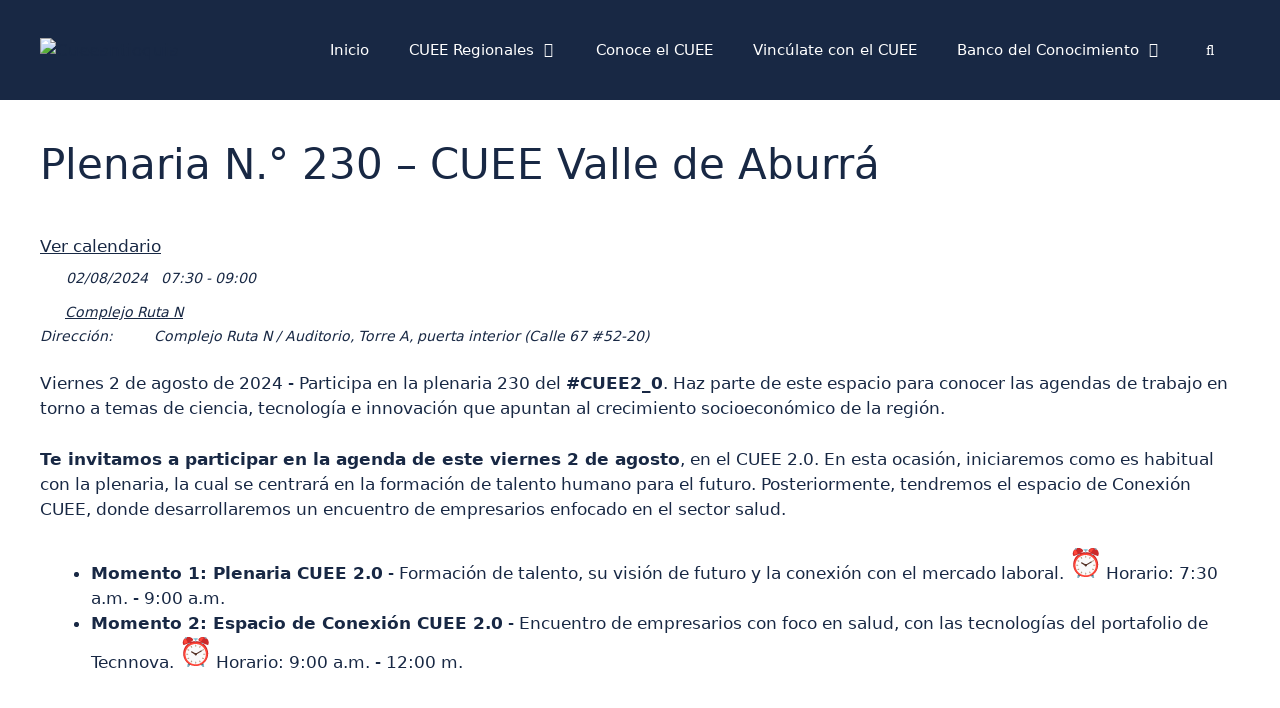

--- FILE ---
content_type: text/html; charset=UTF-8
request_url: https://cueeantioquia.com.co/evento/plenaria-n-230-cuee-valle-de-aburra/
body_size: 27071
content:
<!DOCTYPE html>
<html lang="es">
<head>
	<meta charset="UTF-8">
	<link rel="profile" href="https://gmpg.org/xfn/11">
	<title>Plenaria N.° 230 – CUEE Valle de Aburrá &#8211; Cueeantioquia</title>
<meta name='robots' content='max-image-preview:large' />
<meta name="viewport" content="width=device-width, initial-scale=1"><link rel='dns-prefetch' href='//fonts.googleapis.com' />
<link rel='dns-prefetch' href='//use.fontawesome.com' />
<link href='https://fonts.gstatic.com' crossorigin rel='preconnect' />
<link rel="alternate" type="application/rss+xml" title="Cueeantioquia &raquo; Feed" href="https://cueeantioquia.com.co/feed/" />
<link rel="alternate" type="application/rss+xml" title="Cueeantioquia &raquo; Feed de los comentarios" href="https://cueeantioquia.com.co/comments/feed/" />
<meta property="og:title" content="Plenaria N.° 230 – CUEE Valle de Aburrá"/><meta property="og:description" content="02/08/2024 07:30  - 02/08/2024 09:00  Complejo Ruta N / Auditorio, Torre A, puerta interior (Calle 67 #52-20)"/><meta property="og:image" content=""/><link rel="alternate" title="oEmbed (JSON)" type="application/json+oembed" href="https://cueeantioquia.com.co/wp-json/oembed/1.0/embed?url=https%3A%2F%2Fcueeantioquia.com.co%2Fevento%2Fplenaria-n-230-cuee-valle-de-aburra%2F" />
<link rel="alternate" title="oEmbed (XML)" type="text/xml+oembed" href="https://cueeantioquia.com.co/wp-json/oembed/1.0/embed?url=https%3A%2F%2Fcueeantioquia.com.co%2Fevento%2Fplenaria-n-230-cuee-valle-de-aburra%2F&#038;format=xml" />
		<!-- This site uses the Google Analytics by MonsterInsights plugin v9.11.1 - Using Analytics tracking - https://www.monsterinsights.com/ -->
							<script src="//www.googletagmanager.com/gtag/js?id=G-7VNWQHDBER"  data-cfasync="false" data-wpfc-render="false" async></script>
			<script data-cfasync="false" data-wpfc-render="false">
				var mi_version = '9.11.1';
				var mi_track_user = true;
				var mi_no_track_reason = '';
								var MonsterInsightsDefaultLocations = {"page_location":"https:\/\/cueeantioquia.com.co\/evento\/plenaria-n-230-cuee-valle-de-aburra\/"};
								if ( typeof MonsterInsightsPrivacyGuardFilter === 'function' ) {
					var MonsterInsightsLocations = (typeof MonsterInsightsExcludeQuery === 'object') ? MonsterInsightsPrivacyGuardFilter( MonsterInsightsExcludeQuery ) : MonsterInsightsPrivacyGuardFilter( MonsterInsightsDefaultLocations );
				} else {
					var MonsterInsightsLocations = (typeof MonsterInsightsExcludeQuery === 'object') ? MonsterInsightsExcludeQuery : MonsterInsightsDefaultLocations;
				}

								var disableStrs = [
										'ga-disable-G-7VNWQHDBER',
									];

				/* Function to detect opted out users */
				function __gtagTrackerIsOptedOut() {
					for (var index = 0; index < disableStrs.length; index++) {
						if (document.cookie.indexOf(disableStrs[index] + '=true') > -1) {
							return true;
						}
					}

					return false;
				}

				/* Disable tracking if the opt-out cookie exists. */
				if (__gtagTrackerIsOptedOut()) {
					for (var index = 0; index < disableStrs.length; index++) {
						window[disableStrs[index]] = true;
					}
				}

				/* Opt-out function */
				function __gtagTrackerOptout() {
					for (var index = 0; index < disableStrs.length; index++) {
						document.cookie = disableStrs[index] + '=true; expires=Thu, 31 Dec 2099 23:59:59 UTC; path=/';
						window[disableStrs[index]] = true;
					}
				}

				if ('undefined' === typeof gaOptout) {
					function gaOptout() {
						__gtagTrackerOptout();
					}
				}
								window.dataLayer = window.dataLayer || [];

				window.MonsterInsightsDualTracker = {
					helpers: {},
					trackers: {},
				};
				if (mi_track_user) {
					function __gtagDataLayer() {
						dataLayer.push(arguments);
					}

					function __gtagTracker(type, name, parameters) {
						if (!parameters) {
							parameters = {};
						}

						if (parameters.send_to) {
							__gtagDataLayer.apply(null, arguments);
							return;
						}

						if (type === 'event') {
														parameters.send_to = monsterinsights_frontend.v4_id;
							var hookName = name;
							if (typeof parameters['event_category'] !== 'undefined') {
								hookName = parameters['event_category'] + ':' + name;
							}

							if (typeof MonsterInsightsDualTracker.trackers[hookName] !== 'undefined') {
								MonsterInsightsDualTracker.trackers[hookName](parameters);
							} else {
								__gtagDataLayer('event', name, parameters);
							}
							
						} else {
							__gtagDataLayer.apply(null, arguments);
						}
					}

					__gtagTracker('js', new Date());
					__gtagTracker('set', {
						'developer_id.dZGIzZG': true,
											});
					if ( MonsterInsightsLocations.page_location ) {
						__gtagTracker('set', MonsterInsightsLocations);
					}
										__gtagTracker('config', 'G-7VNWQHDBER', {"forceSSL":"true","link_attribution":"true"} );
										window.gtag = __gtagTracker;										(function () {
						/* https://developers.google.com/analytics/devguides/collection/analyticsjs/ */
						/* ga and __gaTracker compatibility shim. */
						var noopfn = function () {
							return null;
						};
						var newtracker = function () {
							return new Tracker();
						};
						var Tracker = function () {
							return null;
						};
						var p = Tracker.prototype;
						p.get = noopfn;
						p.set = noopfn;
						p.send = function () {
							var args = Array.prototype.slice.call(arguments);
							args.unshift('send');
							__gaTracker.apply(null, args);
						};
						var __gaTracker = function () {
							var len = arguments.length;
							if (len === 0) {
								return;
							}
							var f = arguments[len - 1];
							if (typeof f !== 'object' || f === null || typeof f.hitCallback !== 'function') {
								if ('send' === arguments[0]) {
									var hitConverted, hitObject = false, action;
									if ('event' === arguments[1]) {
										if ('undefined' !== typeof arguments[3]) {
											hitObject = {
												'eventAction': arguments[3],
												'eventCategory': arguments[2],
												'eventLabel': arguments[4],
												'value': arguments[5] ? arguments[5] : 1,
											}
										}
									}
									if ('pageview' === arguments[1]) {
										if ('undefined' !== typeof arguments[2]) {
											hitObject = {
												'eventAction': 'page_view',
												'page_path': arguments[2],
											}
										}
									}
									if (typeof arguments[2] === 'object') {
										hitObject = arguments[2];
									}
									if (typeof arguments[5] === 'object') {
										Object.assign(hitObject, arguments[5]);
									}
									if ('undefined' !== typeof arguments[1].hitType) {
										hitObject = arguments[1];
										if ('pageview' === hitObject.hitType) {
											hitObject.eventAction = 'page_view';
										}
									}
									if (hitObject) {
										action = 'timing' === arguments[1].hitType ? 'timing_complete' : hitObject.eventAction;
										hitConverted = mapArgs(hitObject);
										__gtagTracker('event', action, hitConverted);
									}
								}
								return;
							}

							function mapArgs(args) {
								var arg, hit = {};
								var gaMap = {
									'eventCategory': 'event_category',
									'eventAction': 'event_action',
									'eventLabel': 'event_label',
									'eventValue': 'event_value',
									'nonInteraction': 'non_interaction',
									'timingCategory': 'event_category',
									'timingVar': 'name',
									'timingValue': 'value',
									'timingLabel': 'event_label',
									'page': 'page_path',
									'location': 'page_location',
									'title': 'page_title',
									'referrer' : 'page_referrer',
								};
								for (arg in args) {
																		if (!(!args.hasOwnProperty(arg) || !gaMap.hasOwnProperty(arg))) {
										hit[gaMap[arg]] = args[arg];
									} else {
										hit[arg] = args[arg];
									}
								}
								return hit;
							}

							try {
								f.hitCallback();
							} catch (ex) {
							}
						};
						__gaTracker.create = newtracker;
						__gaTracker.getByName = newtracker;
						__gaTracker.getAll = function () {
							return [];
						};
						__gaTracker.remove = noopfn;
						__gaTracker.loaded = true;
						window['__gaTracker'] = __gaTracker;
					})();
									} else {
										console.log("");
					(function () {
						function __gtagTracker() {
							return null;
						}

						window['__gtagTracker'] = __gtagTracker;
						window['gtag'] = __gtagTracker;
					})();
									}
			</script>
							<!-- / Google Analytics by MonsterInsights -->
		<style id='wp-img-auto-sizes-contain-inline-css'>
img:is([sizes=auto i],[sizes^="auto," i]){contain-intrinsic-size:3000px 1500px}
/*# sourceURL=wp-img-auto-sizes-contain-inline-css */
</style>

<link rel='stylesheet' id='hfe-widgets-style-css' href='https://cueeantioquia.com.co/wp-content/plugins/header-footer-elementor/inc/widgets-css/frontend.css?ver=2.8.1' media='all' />
<style id='wp-emoji-styles-inline-css'>

	img.wp-smiley, img.emoji {
		display: inline !important;
		border: none !important;
		box-shadow: none !important;
		height: 1em !important;
		width: 1em !important;
		margin: 0 0.07em !important;
		vertical-align: -0.1em !important;
		background: none !important;
		padding: 0 !important;
	}
/*# sourceURL=wp-emoji-styles-inline-css */
</style>
<link rel='stylesheet' id='wp-block-library-css' href='https://cueeantioquia.com.co/wp-includes/css/dist/block-library/style.min.css?ver=6.9' media='all' />
<style id='global-styles-inline-css'>
:root{--wp--preset--aspect-ratio--square: 1;--wp--preset--aspect-ratio--4-3: 4/3;--wp--preset--aspect-ratio--3-4: 3/4;--wp--preset--aspect-ratio--3-2: 3/2;--wp--preset--aspect-ratio--2-3: 2/3;--wp--preset--aspect-ratio--16-9: 16/9;--wp--preset--aspect-ratio--9-16: 9/16;--wp--preset--color--black: #000000;--wp--preset--color--cyan-bluish-gray: #abb8c3;--wp--preset--color--white: #ffffff;--wp--preset--color--pale-pink: #f78da7;--wp--preset--color--vivid-red: #cf2e2e;--wp--preset--color--luminous-vivid-orange: #ff6900;--wp--preset--color--luminous-vivid-amber: #fcb900;--wp--preset--color--light-green-cyan: #7bdcb5;--wp--preset--color--vivid-green-cyan: #00d084;--wp--preset--color--pale-cyan-blue: #8ed1fc;--wp--preset--color--vivid-cyan-blue: #0693e3;--wp--preset--color--vivid-purple: #9b51e0;--wp--preset--color--contrast: var(--contrast);--wp--preset--color--contrast-2: var(--contrast-2);--wp--preset--color--contrast-3: var(--contrast-3);--wp--preset--color--base: var(--base);--wp--preset--color--base-2: var(--base-2);--wp--preset--color--base-3: var(--base-3);--wp--preset--color--accent: var(--accent);--wp--preset--color--azul-cuee: var(--azul-cuee);--wp--preset--gradient--vivid-cyan-blue-to-vivid-purple: linear-gradient(135deg,rgb(6,147,227) 0%,rgb(155,81,224) 100%);--wp--preset--gradient--light-green-cyan-to-vivid-green-cyan: linear-gradient(135deg,rgb(122,220,180) 0%,rgb(0,208,130) 100%);--wp--preset--gradient--luminous-vivid-amber-to-luminous-vivid-orange: linear-gradient(135deg,rgb(252,185,0) 0%,rgb(255,105,0) 100%);--wp--preset--gradient--luminous-vivid-orange-to-vivid-red: linear-gradient(135deg,rgb(255,105,0) 0%,rgb(207,46,46) 100%);--wp--preset--gradient--very-light-gray-to-cyan-bluish-gray: linear-gradient(135deg,rgb(238,238,238) 0%,rgb(169,184,195) 100%);--wp--preset--gradient--cool-to-warm-spectrum: linear-gradient(135deg,rgb(74,234,220) 0%,rgb(151,120,209) 20%,rgb(207,42,186) 40%,rgb(238,44,130) 60%,rgb(251,105,98) 80%,rgb(254,248,76) 100%);--wp--preset--gradient--blush-light-purple: linear-gradient(135deg,rgb(255,206,236) 0%,rgb(152,150,240) 100%);--wp--preset--gradient--blush-bordeaux: linear-gradient(135deg,rgb(254,205,165) 0%,rgb(254,45,45) 50%,rgb(107,0,62) 100%);--wp--preset--gradient--luminous-dusk: linear-gradient(135deg,rgb(255,203,112) 0%,rgb(199,81,192) 50%,rgb(65,88,208) 100%);--wp--preset--gradient--pale-ocean: linear-gradient(135deg,rgb(255,245,203) 0%,rgb(182,227,212) 50%,rgb(51,167,181) 100%);--wp--preset--gradient--electric-grass: linear-gradient(135deg,rgb(202,248,128) 0%,rgb(113,206,126) 100%);--wp--preset--gradient--midnight: linear-gradient(135deg,rgb(2,3,129) 0%,rgb(40,116,252) 100%);--wp--preset--font-size--small: 13px;--wp--preset--font-size--medium: 20px;--wp--preset--font-size--large: 36px;--wp--preset--font-size--x-large: 42px;--wp--preset--spacing--20: 0.44rem;--wp--preset--spacing--30: 0.67rem;--wp--preset--spacing--40: 1rem;--wp--preset--spacing--50: 1.5rem;--wp--preset--spacing--60: 2.25rem;--wp--preset--spacing--70: 3.38rem;--wp--preset--spacing--80: 5.06rem;--wp--preset--shadow--natural: 6px 6px 9px rgba(0, 0, 0, 0.2);--wp--preset--shadow--deep: 12px 12px 50px rgba(0, 0, 0, 0.4);--wp--preset--shadow--sharp: 6px 6px 0px rgba(0, 0, 0, 0.2);--wp--preset--shadow--outlined: 6px 6px 0px -3px rgb(255, 255, 255), 6px 6px rgb(0, 0, 0);--wp--preset--shadow--crisp: 6px 6px 0px rgb(0, 0, 0);}:where(.is-layout-flex){gap: 0.5em;}:where(.is-layout-grid){gap: 0.5em;}body .is-layout-flex{display: flex;}.is-layout-flex{flex-wrap: wrap;align-items: center;}.is-layout-flex > :is(*, div){margin: 0;}body .is-layout-grid{display: grid;}.is-layout-grid > :is(*, div){margin: 0;}:where(.wp-block-columns.is-layout-flex){gap: 2em;}:where(.wp-block-columns.is-layout-grid){gap: 2em;}:where(.wp-block-post-template.is-layout-flex){gap: 1.25em;}:where(.wp-block-post-template.is-layout-grid){gap: 1.25em;}.has-black-color{color: var(--wp--preset--color--black) !important;}.has-cyan-bluish-gray-color{color: var(--wp--preset--color--cyan-bluish-gray) !important;}.has-white-color{color: var(--wp--preset--color--white) !important;}.has-pale-pink-color{color: var(--wp--preset--color--pale-pink) !important;}.has-vivid-red-color{color: var(--wp--preset--color--vivid-red) !important;}.has-luminous-vivid-orange-color{color: var(--wp--preset--color--luminous-vivid-orange) !important;}.has-luminous-vivid-amber-color{color: var(--wp--preset--color--luminous-vivid-amber) !important;}.has-light-green-cyan-color{color: var(--wp--preset--color--light-green-cyan) !important;}.has-vivid-green-cyan-color{color: var(--wp--preset--color--vivid-green-cyan) !important;}.has-pale-cyan-blue-color{color: var(--wp--preset--color--pale-cyan-blue) !important;}.has-vivid-cyan-blue-color{color: var(--wp--preset--color--vivid-cyan-blue) !important;}.has-vivid-purple-color{color: var(--wp--preset--color--vivid-purple) !important;}.has-black-background-color{background-color: var(--wp--preset--color--black) !important;}.has-cyan-bluish-gray-background-color{background-color: var(--wp--preset--color--cyan-bluish-gray) !important;}.has-white-background-color{background-color: var(--wp--preset--color--white) !important;}.has-pale-pink-background-color{background-color: var(--wp--preset--color--pale-pink) !important;}.has-vivid-red-background-color{background-color: var(--wp--preset--color--vivid-red) !important;}.has-luminous-vivid-orange-background-color{background-color: var(--wp--preset--color--luminous-vivid-orange) !important;}.has-luminous-vivid-amber-background-color{background-color: var(--wp--preset--color--luminous-vivid-amber) !important;}.has-light-green-cyan-background-color{background-color: var(--wp--preset--color--light-green-cyan) !important;}.has-vivid-green-cyan-background-color{background-color: var(--wp--preset--color--vivid-green-cyan) !important;}.has-pale-cyan-blue-background-color{background-color: var(--wp--preset--color--pale-cyan-blue) !important;}.has-vivid-cyan-blue-background-color{background-color: var(--wp--preset--color--vivid-cyan-blue) !important;}.has-vivid-purple-background-color{background-color: var(--wp--preset--color--vivid-purple) !important;}.has-black-border-color{border-color: var(--wp--preset--color--black) !important;}.has-cyan-bluish-gray-border-color{border-color: var(--wp--preset--color--cyan-bluish-gray) !important;}.has-white-border-color{border-color: var(--wp--preset--color--white) !important;}.has-pale-pink-border-color{border-color: var(--wp--preset--color--pale-pink) !important;}.has-vivid-red-border-color{border-color: var(--wp--preset--color--vivid-red) !important;}.has-luminous-vivid-orange-border-color{border-color: var(--wp--preset--color--luminous-vivid-orange) !important;}.has-luminous-vivid-amber-border-color{border-color: var(--wp--preset--color--luminous-vivid-amber) !important;}.has-light-green-cyan-border-color{border-color: var(--wp--preset--color--light-green-cyan) !important;}.has-vivid-green-cyan-border-color{border-color: var(--wp--preset--color--vivid-green-cyan) !important;}.has-pale-cyan-blue-border-color{border-color: var(--wp--preset--color--pale-cyan-blue) !important;}.has-vivid-cyan-blue-border-color{border-color: var(--wp--preset--color--vivid-cyan-blue) !important;}.has-vivid-purple-border-color{border-color: var(--wp--preset--color--vivid-purple) !important;}.has-vivid-cyan-blue-to-vivid-purple-gradient-background{background: var(--wp--preset--gradient--vivid-cyan-blue-to-vivid-purple) !important;}.has-light-green-cyan-to-vivid-green-cyan-gradient-background{background: var(--wp--preset--gradient--light-green-cyan-to-vivid-green-cyan) !important;}.has-luminous-vivid-amber-to-luminous-vivid-orange-gradient-background{background: var(--wp--preset--gradient--luminous-vivid-amber-to-luminous-vivid-orange) !important;}.has-luminous-vivid-orange-to-vivid-red-gradient-background{background: var(--wp--preset--gradient--luminous-vivid-orange-to-vivid-red) !important;}.has-very-light-gray-to-cyan-bluish-gray-gradient-background{background: var(--wp--preset--gradient--very-light-gray-to-cyan-bluish-gray) !important;}.has-cool-to-warm-spectrum-gradient-background{background: var(--wp--preset--gradient--cool-to-warm-spectrum) !important;}.has-blush-light-purple-gradient-background{background: var(--wp--preset--gradient--blush-light-purple) !important;}.has-blush-bordeaux-gradient-background{background: var(--wp--preset--gradient--blush-bordeaux) !important;}.has-luminous-dusk-gradient-background{background: var(--wp--preset--gradient--luminous-dusk) !important;}.has-pale-ocean-gradient-background{background: var(--wp--preset--gradient--pale-ocean) !important;}.has-electric-grass-gradient-background{background: var(--wp--preset--gradient--electric-grass) !important;}.has-midnight-gradient-background{background: var(--wp--preset--gradient--midnight) !important;}.has-small-font-size{font-size: var(--wp--preset--font-size--small) !important;}.has-medium-font-size{font-size: var(--wp--preset--font-size--medium) !important;}.has-large-font-size{font-size: var(--wp--preset--font-size--large) !important;}.has-x-large-font-size{font-size: var(--wp--preset--font-size--x-large) !important;}
/*# sourceURL=global-styles-inline-css */
</style>

<style id='classic-theme-styles-inline-css'>
/*! This file is auto-generated */
.wp-block-button__link{color:#fff;background-color:#32373c;border-radius:9999px;box-shadow:none;text-decoration:none;padding:calc(.667em + 2px) calc(1.333em + 2px);font-size:1.125em}.wp-block-file__button{background:#32373c;color:#fff;text-decoration:none}
/*# sourceURL=/wp-includes/css/classic-themes.min.css */
</style>
<style id='font-awesome-svg-styles-default-inline-css'>
.svg-inline--fa {
  display: inline-block;
  height: 1em;
  overflow: visible;
  vertical-align: -.125em;
}
/*# sourceURL=font-awesome-svg-styles-default-inline-css */
</style>
<link rel='stylesheet' id='font-awesome-svg-styles-css' href='https://cueeantioquia.com.co/wp-content/uploads/font-awesome/v5.15.4/css/svg-with-js.css' media='all' />
<style id='font-awesome-svg-styles-inline-css'>
   .wp-block-font-awesome-icon svg::before,
   .wp-rich-text-font-awesome-icon svg::before {content: unset;}
/*# sourceURL=font-awesome-svg-styles-inline-css */
</style>
<link rel='stylesheet' id='jet-engine-frontend-css' href='https://cueeantioquia.com.co/wp-content/plugins/jet-engine/assets/css/frontend.css?ver=3.4.3' media='all' />
<link rel='stylesheet' id='cpsh-shortcodes-css' href='https://cueeantioquia.com.co/wp-content/plugins/column-shortcodes/assets/css/shortcodes.css?ver=1.0.1' media='all' />
<link rel='stylesheet' id='pafe-extension-style-free-css' href='https://cueeantioquia.com.co/wp-content/plugins/piotnet-addons-for-elementor/assets/css/minify/extension.min.css?ver=2.4.36' media='all' />
<link rel='stylesheet' id='wp-show-posts-css' href='https://cueeantioquia.com.co/wp-content/plugins/wp-show-posts/css/wp-show-posts-min.css?ver=1.1.6' media='all' />
<link rel='stylesheet' id='ecwd-popup-style-css' href='https://cueeantioquia.com.co/wp-content/plugins/event-calendar-wd/css/ecwd_popup.css?ver=1.1.53_621534def385b' media='all' />
<link rel='stylesheet' id='ecwd_font-awesome-css' href='https://cueeantioquia.com.co/wp-content/plugins/event-calendar-wd/css/font-awesome/font-awesome.css?ver=1.1.53_621534def385b' media='all' />
<link rel='stylesheet' id='ecwd-public-css' href='https://cueeantioquia.com.co/wp-content/plugins/event-calendar-wd/css/style.css?ver=1.1.53_621534def385b' media='all' />
<style id='ecwd-public-inline-css'>
.metainfo, .ecwd-event-date{
color: #182844;
}

/*# sourceURL=ecwd-public-inline-css */
</style>
<link rel='stylesheet' id='hfe-style-css' href='https://cueeantioquia.com.co/wp-content/plugins/header-footer-elementor/assets/css/header-footer-elementor.css?ver=2.8.1' media='all' />
<link rel='stylesheet' id='elementor-icons-css' href='https://cueeantioquia.com.co/wp-content/plugins/elementor/assets/lib/eicons/css/elementor-icons.min.css?ver=5.43.0' media='all' />
<link rel='stylesheet' id='elementor-frontend-css' href='https://cueeantioquia.com.co/wp-content/plugins/elementor/assets/css/frontend.min.css?ver=3.31.5' media='all' />
<link rel='stylesheet' id='elementor-post-6-css' href='https://cueeantioquia.com.co/wp-content/uploads/elementor/css/post-6.css?ver=1768655920' media='all' />
<link rel='stylesheet' id='elementor-pro-css' href='https://cueeantioquia.com.co/wp-content/plugins/elementor-pro/assets/css/frontend.min.css?ver=3.20.3' media='all' />
<link rel='stylesheet' id='jet-tabs-frontend-css' href='https://cueeantioquia.com.co/wp-content/plugins/jet-tabs/assets/css/jet-tabs-frontend.css?ver=2.2.2' media='all' />
<link rel='stylesheet' id='elementor-post-97-css' href='https://cueeantioquia.com.co/wp-content/uploads/elementor/css/post-97.css?ver=1768655921' media='all' />
<link rel='stylesheet' id='generate-widget-areas-css' href='https://cueeantioquia.com.co/wp-content/themes/generatepress/assets/css/components/widget-areas.min.css?ver=3.1.2' media='all' />
<link rel='stylesheet' id='generate-style-css' href='https://cueeantioquia.com.co/wp-content/themes/generatepress/assets/css/main.min.css?ver=3.1.2' media='all' />
<style id='generate-style-inline-css'>
body{background-color:var(--base-2);color:#182844;}a{color:var(--azul-cuee);}a{text-decoration:underline;}.entry-title a, .site-branding a, a.button, .wp-block-button__link, .main-navigation a{text-decoration:none;}a:hover, a:focus, a:active{color:var(--contrast-3);}.grid-container{max-width:2000px;}.wp-block-group__inner-container{max-width:2000px;margin-left:auto;margin-right:auto;}@media (max-width: 1200px) and (min-width: 769px){.inside-header{display:flex;flex-direction:column;align-items:center;}.site-logo, .site-branding{margin-bottom:1.5em;}#site-navigation{margin:0 auto;}.header-widget{margin-top:1.5em;}}.site-header .header-image{width:160px;}.generate-back-to-top{font-size:20px;border-radius:3px;position:fixed;bottom:30px;right:30px;line-height:40px;width:40px;text-align:center;z-index:10;transition:opacity 300ms ease-in-out;}.navigation-search{position:absolute;left:-99999px;pointer-events:none;visibility:hidden;z-index:20;width:100%;top:0;transition:opacity 100ms ease-in-out;opacity:0;}.navigation-search.nav-search-active{left:0;right:0;pointer-events:auto;visibility:visible;opacity:1;}.navigation-search input[type="search"]{outline:0;border:0;vertical-align:bottom;line-height:1;opacity:0.9;width:100%;z-index:20;border-radius:0;-webkit-appearance:none;height:60px;}.navigation-search input::-ms-clear{display:none;width:0;height:0;}.navigation-search input::-ms-reveal{display:none;width:0;height:0;}.navigation-search input::-webkit-search-decoration, .navigation-search input::-webkit-search-cancel-button, .navigation-search input::-webkit-search-results-button, .navigation-search input::-webkit-search-results-decoration{display:none;}.gen-sidebar-nav .navigation-search{top:auto;bottom:0;}:root{--contrast:#222222;--contrast-2:#575760;--contrast-3:#b2b2be;--base:#f0f0f0;--base-2:#f7f8f9;--base-3:#ffffff;--accent:#1e73be;--azul-cuee:#182844;}.has-contrast-color{color:#222222;}.has-contrast-background-color{background-color:#222222;}.has-contrast-2-color{color:#575760;}.has-contrast-2-background-color{background-color:#575760;}.has-contrast-3-color{color:#b2b2be;}.has-contrast-3-background-color{background-color:#b2b2be;}.has-base-color{color:#f0f0f0;}.has-base-background-color{background-color:#f0f0f0;}.has-base-2-color{color:#f7f8f9;}.has-base-2-background-color{background-color:#f7f8f9;}.has-base-3-color{color:#ffffff;}.has-base-3-background-color{background-color:#ffffff;}.has-accent-color{color:#1e73be;}.has-accent-background-color{background-color:#1e73be;}.has-azul-cuee-color{color:#182844;}.has-azul-cuee-background-color{background-color:#182844;}.top-bar{background-color:#636363;color:#ffffff;}.top-bar a{color:#ffffff;}.top-bar a:hover{color:#303030;}.site-header{background-color:#182844;color:#ffffff;}.site-header a{color:var(--azul-cuee);}.site-header a:hover{color:#cdcdcd;}.main-title a,.main-title a:hover{color:#182844;}.site-description{color:#182844;}.main-navigation,.main-navigation ul ul{background-color:var(--azul-cuee);}.main-navigation .main-nav ul li a, .main-navigation .menu-toggle, .main-navigation .menu-bar-items{color:#ffffff;}.main-navigation .main-nav ul li:not([class*="current-menu-"]):hover > a, .main-navigation .main-nav ul li:not([class*="current-menu-"]):focus > a, .main-navigation .main-nav ul li.sfHover:not([class*="current-menu-"]) > a, .main-navigation .menu-bar-item:hover > a, .main-navigation .menu-bar-item.sfHover > a{color:#cfcdcd;}button.menu-toggle:hover,button.menu-toggle:focus{color:#ffffff;}.main-navigation .main-nav ul li[class*="current-menu-"] > a{color:var(--contrast-3);}.navigation-search input[type="search"],.navigation-search input[type="search"]:active, .navigation-search input[type="search"]:focus, .main-navigation .main-nav ul li.search-item.active > a, .main-navigation .menu-bar-items .search-item.active > a{color:#ffffff;background-color:#182844;opacity:1;}.main-navigation ul ul{background-color:#182844;}.main-navigation .main-nav ul ul li a{color:#ffffff;}.main-navigation .main-nav ul ul li:not([class*="current-menu-"]):hover > a,.main-navigation .main-nav ul ul li:not([class*="current-menu-"]):focus > a, .main-navigation .main-nav ul ul li.sfHover:not([class*="current-menu-"]) > a{color:#cfcdcd;background-color:rgba(208,206,206,0);}.main-navigation .main-nav ul ul li[class*="current-menu-"] > a{color:var(--contrast-3);}.separate-containers .inside-article, .separate-containers .comments-area, .separate-containers .page-header, .one-container .container, .separate-containers .paging-navigation, .inside-page-header{color:var(--azul-cuee);background-color:var(--base-3);}.entry-header h1,.page-header h1{color:var(--azul-cuee);}.entry-title a{color:var(--contrast);}.entry-title a:hover{color:var(--contrast-2);}.entry-meta{color:var(--contrast-2);}.sidebar .widget{background-color:var(--base-3);}.footer-widgets{background-color:var(--base-3);}.site-info{background-color:var(--base-3);}input[type="text"],input[type="email"],input[type="url"],input[type="password"],input[type="search"],input[type="tel"],input[type="number"],textarea,select{color:var(--contrast);background-color:var(--base-2);border-color:var(--base);}input[type="text"]:focus,input[type="email"]:focus,input[type="url"]:focus,input[type="password"]:focus,input[type="search"]:focus,input[type="tel"]:focus,input[type="number"]:focus,textarea:focus,select:focus{color:var(--contrast);background-color:var(--base-2);border-color:var(--contrast-3);}button,html input[type="button"],input[type="reset"],input[type="submit"],a.button,a.wp-block-button__link:not(.has-background){color:#ffffff;background-color:#182844;}button:hover,html input[type="button"]:hover,input[type="reset"]:hover,input[type="submit"]:hover,a.button:hover,button:focus,html input[type="button"]:focus,input[type="reset"]:focus,input[type="submit"]:focus,a.button:focus,a.wp-block-button__link:not(.has-background):active,a.wp-block-button__link:not(.has-background):focus,a.wp-block-button__link:not(.has-background):hover{color:#ffffff;background-color:var(--accent);}a.generate-back-to-top{background-color:#182844;color:#ffffff;}a.generate-back-to-top:hover,a.generate-back-to-top:focus{background-color:#cdcdcd;color:#ffffff;}@media (max-width:768px){.main-navigation .menu-bar-item:hover > a, .main-navigation .menu-bar-item.sfHover > a{background:none;color:#ffffff;}}.inside-top-bar.grid-container{max-width:2080px;}.inside-header.grid-container{max-width:2080px;}.site-main .wp-block-group__inner-container{padding:40px;}.separate-containers .paging-navigation{padding-top:20px;padding-bottom:20px;}.entry-content .alignwide, body:not(.no-sidebar) .entry-content .alignfull{margin-left:-40px;width:calc(100% + 80px);max-width:calc(100% + 80px);}.rtl .menu-item-has-children .dropdown-menu-toggle{padding-left:20px;}.rtl .main-navigation .main-nav ul li.menu-item-has-children > a{padding-right:20px;}.footer-widgets-container.grid-container{max-width:2080px;}.inside-site-info.grid-container{max-width:2080px;}@media (max-width:768px){.separate-containers .inside-article, .separate-containers .comments-area, .separate-containers .page-header, .separate-containers .paging-navigation, .one-container .site-content, .inside-page-header{padding:30px;}.site-main .wp-block-group__inner-container{padding:30px;}.inside-top-bar{padding-right:30px;padding-left:30px;}.inside-header{padding-right:30px;padding-left:30px;}.widget-area .widget{padding-top:30px;padding-right:30px;padding-bottom:30px;padding-left:30px;}.footer-widgets-container{padding-top:30px;padding-right:30px;padding-bottom:30px;padding-left:30px;}.inside-site-info{padding-right:30px;padding-left:30px;}.entry-content .alignwide, body:not(.no-sidebar) .entry-content .alignfull{margin-left:-30px;width:calc(100% + 60px);max-width:calc(100% + 60px);}.one-container .site-main .paging-navigation{margin-bottom:20px;}}/* End cached CSS */.is-right-sidebar{width:30%;}.is-left-sidebar{width:30%;}.site-content .content-area{width:100%;}@media (max-width:768px){.main-navigation .menu-toggle,.sidebar-nav-mobile:not(#sticky-placeholder){display:block;}.main-navigation ul,.gen-sidebar-nav,.main-navigation:not(.slideout-navigation):not(.toggled) .main-nav > ul,.has-inline-mobile-toggle #site-navigation .inside-navigation > *:not(.navigation-search):not(.main-nav){display:none;}.nav-align-right .inside-navigation,.nav-align-center .inside-navigation{justify-content:space-between;}.has-inline-mobile-toggle .mobile-menu-control-wrapper{display:flex;flex-wrap:wrap;}.has-inline-mobile-toggle .inside-header{flex-direction:row;text-align:left;flex-wrap:wrap;}.has-inline-mobile-toggle .header-widget,.has-inline-mobile-toggle #site-navigation{flex-basis:100%;}.nav-float-left .has-inline-mobile-toggle #site-navigation{order:10;}}
.elementor-template-full-width .site-content{display:block;}
/*# sourceURL=generate-style-inline-css */
</style>
<link rel='stylesheet' id='generate-font-icons-css' href='https://cueeantioquia.com.co/wp-content/themes/generatepress/assets/css/components/font-icons.min.css?ver=3.1.2' media='all' />
<link rel='stylesheet' id='generate-child-css' href='https://cueeantioquia.com.co/wp-content/themes/generatepress_child/style.css?ver=1752182886' media='all' />
<link rel='stylesheet' id='generate-google-fonts-css' href='https://fonts.googleapis.com/css?family=Rubik%3A300%2Cregular%2C500%2C600%2C700%2C800%2C900%2C300italic%2Citalic%2C500italic%2C600italic%2C700italic%2C800italic%2C900italic&#038;display=auto&#038;ver=3.1.2' media='all' />
<link rel='stylesheet' id='font-awesome-official-css' href='https://use.fontawesome.com/releases/v5.15.4/css/all.css' media='all' integrity="sha384-DyZ88mC6Up2uqS4h/KRgHuoeGwBcD4Ng9SiP4dIRy0EXTlnuz47vAwmeGwVChigm" crossorigin="anonymous" />
<link rel='stylesheet' id='wpdreams-asl-basic-css' href='https://cueeantioquia.com.co/wp-content/plugins/ajax-search-lite/css/style.basic.css?ver=4.13.4' media='all' />
<style id='wpdreams-asl-basic-inline-css'>

					div[id*='ajaxsearchlitesettings'].searchsettings .asl_option_inner label {
						font-size: 0px !important;
						color: rgba(0, 0, 0, 0);
					}
					div[id*='ajaxsearchlitesettings'].searchsettings .asl_option_inner label:after {
						font-size: 11px !important;
						position: absolute;
						top: 0;
						left: 0;
						z-index: 1;
					}
					.asl_w_container {
						width: 100%;
						margin: 0px 0px 0px 0px;
						min-width: 200px;
					}
					div[id*='ajaxsearchlite'].asl_m {
						width: 100%;
					}
					div[id*='ajaxsearchliteres'].wpdreams_asl_results div.resdrg span.highlighted {
						font-weight: bold;
						color: rgba(217, 49, 43, 1);
						background-color: rgba(238, 238, 238, 1);
					}
					div[id*='ajaxsearchliteres'].wpdreams_asl_results .results img.asl_image {
						width: 70px;
						height: 70px;
						object-fit: cover;
					}
					div[id*='ajaxsearchlite'].asl_r .results {
						max-height: none;
					}
					div[id*='ajaxsearchlite'].asl_r {
						position: absolute;
					}
				
						div.asl_r.asl_w.vertical .results .item::after {
							display: block;
							position: absolute;
							bottom: 0;
							content: '';
							height: 1px;
							width: 100%;
							background: #D8D8D8;
						}
						div.asl_r.asl_w.vertical .results .item.asl_last_item::after {
							display: none;
						}
					
/*# sourceURL=wpdreams-asl-basic-inline-css */
</style>
<link rel='stylesheet' id='wpdreams-asl-instance-css' href='https://cueeantioquia.com.co/wp-content/plugins/ajax-search-lite/css/style-curvy-blue.css?ver=4.13.4' media='all' />
<link rel='stylesheet' id='msl-main-css' href='https://cueeantioquia.com.co/wp-content/plugins/master-slider/public/assets/css/masterslider.main.css?ver=3.11.0' media='all' />
<link rel='stylesheet' id='msl-custom-css' href='https://cueeantioquia.com.co/wp-content/uploads/master-slider/custom.css?ver=41.9' media='all' />
<link rel='stylesheet' id='hfe-elementor-icons-css' href='https://cueeantioquia.com.co/wp-content/plugins/elementor/assets/lib/eicons/css/elementor-icons.min.css?ver=5.34.0' media='all' />
<link rel='stylesheet' id='hfe-icons-list-css' href='https://cueeantioquia.com.co/wp-content/plugins/elementor/assets/css/widget-icon-list.min.css?ver=3.24.3' media='all' />
<link rel='stylesheet' id='hfe-social-icons-css' href='https://cueeantioquia.com.co/wp-content/plugins/elementor/assets/css/widget-social-icons.min.css?ver=3.24.0' media='all' />
<link rel='stylesheet' id='hfe-social-share-icons-brands-css' href='https://cueeantioquia.com.co/wp-content/plugins/elementor/assets/lib/font-awesome/css/brands.css?ver=5.15.3' media='all' />
<link rel='stylesheet' id='hfe-social-share-icons-fontawesome-css' href='https://cueeantioquia.com.co/wp-content/plugins/elementor/assets/lib/font-awesome/css/fontawesome.css?ver=5.15.3' media='all' />
<link rel='stylesheet' id='hfe-nav-menu-icons-css' href='https://cueeantioquia.com.co/wp-content/plugins/elementor/assets/lib/font-awesome/css/solid.css?ver=5.15.3' media='all' />
<link rel='stylesheet' id='hfe-widget-blockquote-css' href='https://cueeantioquia.com.co/wp-content/plugins/elementor-pro/assets/css/widget-blockquote.min.css?ver=3.25.0' media='all' />
<link rel='stylesheet' id='hfe-mega-menu-css' href='https://cueeantioquia.com.co/wp-content/plugins/elementor-pro/assets/css/widget-mega-menu.min.css?ver=3.26.2' media='all' />
<link rel='stylesheet' id='hfe-nav-menu-widget-css' href='https://cueeantioquia.com.co/wp-content/plugins/elementor-pro/assets/css/widget-nav-menu.min.css?ver=3.26.0' media='all' />
<link rel='stylesheet' id='ekit-widget-styles-css' href='https://cueeantioquia.com.co/wp-content/plugins/elementskit-lite/widgets/init/assets/css/widget-styles.css?ver=3.7.2' media='all' />
<link rel='stylesheet' id='ekit-responsive-css' href='https://cueeantioquia.com.co/wp-content/plugins/elementskit-lite/widgets/init/assets/css/responsive.css?ver=3.7.2' media='all' />
<link rel='stylesheet' id='font-awesome-official-v4shim-css' href='https://use.fontawesome.com/releases/v5.15.4/css/v4-shims.css' media='all' integrity="sha384-Vq76wejb3QJM4nDatBa5rUOve+9gkegsjCebvV/9fvXlGWo4HCMR4cJZjjcF6Viv" crossorigin="anonymous" />
<style id='font-awesome-official-v4shim-inline-css'>
@font-face {
font-family: "FontAwesome";
font-display: block;
src: url("https://use.fontawesome.com/releases/v5.15.4/webfonts/fa-brands-400.eot"),
		url("https://use.fontawesome.com/releases/v5.15.4/webfonts/fa-brands-400.eot?#iefix") format("embedded-opentype"),
		url("https://use.fontawesome.com/releases/v5.15.4/webfonts/fa-brands-400.woff2") format("woff2"),
		url("https://use.fontawesome.com/releases/v5.15.4/webfonts/fa-brands-400.woff") format("woff"),
		url("https://use.fontawesome.com/releases/v5.15.4/webfonts/fa-brands-400.ttf") format("truetype"),
		url("https://use.fontawesome.com/releases/v5.15.4/webfonts/fa-brands-400.svg#fontawesome") format("svg");
}

@font-face {
font-family: "FontAwesome";
font-display: block;
src: url("https://use.fontawesome.com/releases/v5.15.4/webfonts/fa-solid-900.eot"),
		url("https://use.fontawesome.com/releases/v5.15.4/webfonts/fa-solid-900.eot?#iefix") format("embedded-opentype"),
		url("https://use.fontawesome.com/releases/v5.15.4/webfonts/fa-solid-900.woff2") format("woff2"),
		url("https://use.fontawesome.com/releases/v5.15.4/webfonts/fa-solid-900.woff") format("woff"),
		url("https://use.fontawesome.com/releases/v5.15.4/webfonts/fa-solid-900.ttf") format("truetype"),
		url("https://use.fontawesome.com/releases/v5.15.4/webfonts/fa-solid-900.svg#fontawesome") format("svg");
}

@font-face {
font-family: "FontAwesome";
font-display: block;
src: url("https://use.fontawesome.com/releases/v5.15.4/webfonts/fa-regular-400.eot"),
		url("https://use.fontawesome.com/releases/v5.15.4/webfonts/fa-regular-400.eot?#iefix") format("embedded-opentype"),
		url("https://use.fontawesome.com/releases/v5.15.4/webfonts/fa-regular-400.woff2") format("woff2"),
		url("https://use.fontawesome.com/releases/v5.15.4/webfonts/fa-regular-400.woff") format("woff"),
		url("https://use.fontawesome.com/releases/v5.15.4/webfonts/fa-regular-400.ttf") format("truetype"),
		url("https://use.fontawesome.com/releases/v5.15.4/webfonts/fa-regular-400.svg#fontawesome") format("svg");
unicode-range: U+F004-F005,U+F007,U+F017,U+F022,U+F024,U+F02E,U+F03E,U+F044,U+F057-F059,U+F06E,U+F070,U+F075,U+F07B-F07C,U+F080,U+F086,U+F089,U+F094,U+F09D,U+F0A0,U+F0A4-F0A7,U+F0C5,U+F0C7-F0C8,U+F0E0,U+F0EB,U+F0F3,U+F0F8,U+F0FE,U+F111,U+F118-F11A,U+F11C,U+F133,U+F144,U+F146,U+F14A,U+F14D-F14E,U+F150-F152,U+F15B-F15C,U+F164-F165,U+F185-F186,U+F191-F192,U+F1AD,U+F1C1-F1C9,U+F1CD,U+F1D8,U+F1E3,U+F1EA,U+F1F6,U+F1F9,U+F20A,U+F247-F249,U+F24D,U+F254-F25B,U+F25D,U+F267,U+F271-F274,U+F279,U+F28B,U+F28D,U+F2B5-F2B6,U+F2B9,U+F2BB,U+F2BD,U+F2C1-F2C2,U+F2D0,U+F2D2,U+F2DC,U+F2ED,U+F328,U+F358-F35B,U+F3A5,U+F3D1,U+F410,U+F4AD;
}
/*# sourceURL=font-awesome-official-v4shim-inline-css */
</style>
<link rel='stylesheet' id='elementor-gf-local-rubik-css' href='https://cueeantioquia.com.co/wp-content/uploads/elementor/google-fonts/css/rubik.css?ver=1745853317' media='all' />
<link rel='stylesheet' id='elementor-gf-local-roboto-css' href='https://cueeantioquia.com.co/wp-content/uploads/elementor/google-fonts/css/roboto.css?ver=1745853388' media='all' />
<link rel='stylesheet' id='elementor-icons-shared-0-css' href='https://cueeantioquia.com.co/wp-content/plugins/elementor/assets/lib/font-awesome/css/fontawesome.min.css?ver=5.15.3' media='all' />
<link rel='stylesheet' id='elementor-icons-fa-brands-css' href='https://cueeantioquia.com.co/wp-content/plugins/elementor/assets/lib/font-awesome/css/brands.min.css?ver=5.15.3' media='all' />
<link rel='stylesheet' id='elementor-icons-fa-solid-css' href='https://cueeantioquia.com.co/wp-content/plugins/elementor/assets/lib/font-awesome/css/solid.min.css?ver=5.15.3' media='all' />
<script src="https://cueeantioquia.com.co/wp-includes/js/jquery/jquery.min.js?ver=3.7.1" id="jquery-core-js"></script>
<script src="https://cueeantioquia.com.co/wp-includes/js/jquery/jquery-migrate.min.js?ver=3.4.1" id="jquery-migrate-js"></script>
<script id="jquery-js-after">
!function($){"use strict";$(document).ready(function(){$(this).scrollTop()>100&&$(".hfe-scroll-to-top-wrap").removeClass("hfe-scroll-to-top-hide"),$(window).scroll(function(){$(this).scrollTop()<100?$(".hfe-scroll-to-top-wrap").fadeOut(300):$(".hfe-scroll-to-top-wrap").fadeIn(300)}),$(".hfe-scroll-to-top-wrap").on("click",function(){$("html, body").animate({scrollTop:0},300);return!1})})}(jQuery);
!function($){'use strict';$(document).ready(function(){var bar=$('.hfe-reading-progress-bar');if(!bar.length)return;$(window).on('scroll',function(){var s=$(window).scrollTop(),d=$(document).height()-$(window).height(),p=d? s/d*100:0;bar.css('width',p+'%')});});}(jQuery);
//# sourceURL=jquery-js-after
</script>
<script src="https://cueeantioquia.com.co/wp-content/plugins/google-analytics-for-wordpress/assets/js/frontend-gtag.min.js?ver=9.11.1" id="monsterinsights-frontend-script-js" async data-wp-strategy="async"></script>
<script data-cfasync="false" data-wpfc-render="false" id='monsterinsights-frontend-script-js-extra'>var monsterinsights_frontend = {"js_events_tracking":"true","download_extensions":"doc,pdf,ppt,zip,xls,docx,pptx,xlsx","inbound_paths":"[{\"path\":\"\\\/go\\\/\",\"label\":\"affiliate\"},{\"path\":\"\\\/recommend\\\/\",\"label\":\"affiliate\"}]","home_url":"https:\/\/cueeantioquia.com.co","hash_tracking":"false","v4_id":"G-7VNWQHDBER"};</script>
<script src="https://cueeantioquia.com.co/wp-content/plugins/piotnet-addons-for-elementor/assets/js/minify/extension.min.js?ver=2.4.36" id="pafe-extension-free-js"></script>
<link rel="https://api.w.org/" href="https://cueeantioquia.com.co/wp-json/" /><link rel="EditURI" type="application/rsd+xml" title="RSD" href="https://cueeantioquia.com.co/xmlrpc.php?rsd" />
<meta name="generator" content="WordPress 6.9" />
<link rel="canonical" href="https://cueeantioquia.com.co/evento/plenaria-n-230-cuee-valle-de-aburra/" />
<link rel='shortlink' href='https://cueeantioquia.com.co/?p=9277' />
<script>var ms_grabbing_curosr = 'https://cueeantioquia.com.co/wp-content/plugins/master-slider/public/assets/css/common/grabbing.cur', ms_grab_curosr = 'https://cueeantioquia.com.co/wp-content/plugins/master-slider/public/assets/css/common/grab.cur';</script>
<meta name="generator" content="MasterSlider 3.11.0 - Responsive Touch Image Slider | avt.li/msf" />
<style data-context="foundation-flickity-css">/*! Flickity v2.0.2
http://flickity.metafizzy.co
---------------------------------------------- */.flickity-enabled{position:relative}.flickity-enabled:focus{outline:0}.flickity-viewport{overflow:hidden;position:relative;height:100%}.flickity-slider{position:absolute;width:100%;height:100%}.flickity-enabled.is-draggable{-webkit-tap-highlight-color:transparent;tap-highlight-color:transparent;-webkit-user-select:none;-moz-user-select:none;-ms-user-select:none;user-select:none}.flickity-enabled.is-draggable .flickity-viewport{cursor:move;cursor:-webkit-grab;cursor:grab}.flickity-enabled.is-draggable .flickity-viewport.is-pointer-down{cursor:-webkit-grabbing;cursor:grabbing}.flickity-prev-next-button{position:absolute;top:50%;width:44px;height:44px;border:none;border-radius:50%;background:#fff;background:hsla(0,0%,100%,.75);cursor:pointer;-webkit-transform:translateY(-50%);transform:translateY(-50%)}.flickity-prev-next-button:hover{background:#fff}.flickity-prev-next-button:focus{outline:0;box-shadow:0 0 0 5px #09f}.flickity-prev-next-button:active{opacity:.6}.flickity-prev-next-button.previous{left:10px}.flickity-prev-next-button.next{right:10px}.flickity-rtl .flickity-prev-next-button.previous{left:auto;right:10px}.flickity-rtl .flickity-prev-next-button.next{right:auto;left:10px}.flickity-prev-next-button:disabled{opacity:.3;cursor:auto}.flickity-prev-next-button svg{position:absolute;left:20%;top:20%;width:60%;height:60%}.flickity-prev-next-button .arrow{fill:#333}.flickity-page-dots{position:absolute;width:100%;bottom:-25px;padding:0;margin:0;list-style:none;text-align:center;line-height:1}.flickity-rtl .flickity-page-dots{direction:rtl}.flickity-page-dots .dot{display:inline-block;width:10px;height:10px;margin:0 8px;background:#333;border-radius:50%;opacity:.25;cursor:pointer}.flickity-page-dots .dot.is-selected{opacity:1}</style><style data-context="foundation-slideout-css">.slideout-menu{position:fixed;left:0;top:0;bottom:0;right:auto;z-index:0;width:256px;overflow-y:auto;-webkit-overflow-scrolling:touch;display:none}.slideout-menu.pushit-right{left:auto;right:0}.slideout-panel{position:relative;z-index:1;will-change:transform}.slideout-open,.slideout-open .slideout-panel,.slideout-open body{overflow:hidden}.slideout-open .slideout-menu{display:block}.pushit{display:none}</style>				<link rel="preconnect" href="https://fonts.gstatic.com" crossorigin />
				<link rel="preload" as="style" href="//fonts.googleapis.com/css?family=Open+Sans&display=swap" />
								<link rel="stylesheet" href="//fonts.googleapis.com/css?family=Open+Sans&display=swap" media="all" />
				<meta name="generator" content="Elementor 3.31.5; features: additional_custom_breakpoints, e_element_cache; settings: css_print_method-external, google_font-enabled, font_display-auto">
			<style>
				.e-con.e-parent:nth-of-type(n+4):not(.e-lazyloaded):not(.e-no-lazyload),
				.e-con.e-parent:nth-of-type(n+4):not(.e-lazyloaded):not(.e-no-lazyload) * {
					background-image: none !important;
				}
				@media screen and (max-height: 1024px) {
					.e-con.e-parent:nth-of-type(n+3):not(.e-lazyloaded):not(.e-no-lazyload),
					.e-con.e-parent:nth-of-type(n+3):not(.e-lazyloaded):not(.e-no-lazyload) * {
						background-image: none !important;
					}
				}
				@media screen and (max-height: 640px) {
					.e-con.e-parent:nth-of-type(n+2):not(.e-lazyloaded):not(.e-no-lazyload),
					.e-con.e-parent:nth-of-type(n+2):not(.e-lazyloaded):not(.e-no-lazyload) * {
						background-image: none !important;
					}
				}
			</style>
			<link rel="icon" href="https://cueeantioquia.com.co/wp-content/uploads/2022/02/cropped-logoCUEE-512-32x32.png" sizes="32x32" />
<link rel="icon" href="https://cueeantioquia.com.co/wp-content/uploads/2022/02/cropped-logoCUEE-512-192x192.png" sizes="192x192" />
<link rel="apple-touch-icon" href="https://cueeantioquia.com.co/wp-content/uploads/2022/02/cropped-logoCUEE-512-180x180.png" />
<meta name="msapplication-TileImage" content="https://cueeantioquia.com.co/wp-content/uploads/2022/02/cropped-logoCUEE-512-270x270.png" />
<style>.ios7.web-app-mode.has-fixed header{ background-color: rgba(23,40,68,.88);}</style>		<style id="wp-custom-css">
			.author-name, .entry-meta {
	display: none !important;
}
#breadcrumb{
	color:#172844;
}
.highlight-color {
 color: #e76d16;
}

		</style>
		<link rel='stylesheet' id='widget-social-icons-css' href='https://cueeantioquia.com.co/wp-content/plugins/elementor/assets/css/widget-social-icons.min.css?ver=3.31.5' media='all' />
<link rel='stylesheet' id='e-apple-webkit-css' href='https://cueeantioquia.com.co/wp-content/plugins/elementor/assets/css/conditionals/apple-webkit.min.css?ver=3.31.5' media='all' />
<link rel='stylesheet' id='widget-heading-css' href='https://cueeantioquia.com.co/wp-content/plugins/elementor/assets/css/widget-heading.min.css?ver=3.31.5' media='all' />
<link rel='stylesheet' id='widget-icon-list-css' href='https://cueeantioquia.com.co/wp-content/plugins/elementor/assets/css/widget-icon-list.min.css?ver=3.31.5' media='all' />
<link rel='stylesheet' id='elementor-icons-ekiticons-css' href='https://cueeantioquia.com.co/wp-content/plugins/elementskit-lite/modules/elementskit-icon-pack/assets/css/ekiticons.css?ver=3.7.2' media='all' />
</head>

<body class="wp-singular ecwd_event-template-default single single-ecwd_event postid-9277 wp-custom-logo wp-embed-responsive wp-theme-generatepress wp-child-theme-generatepress_child _masterslider _ms_version_3.11.0 ecwd-theme-parent-generatepress ecwd-theme-child-generatepress_child ehf-footer ehf-template-generatepress ehf-stylesheet-generatepress_child no-sidebar nav-float-right one-container nav-search-enabled header-aligned-center dropdown-hover elementor-default elementor-kit-6" itemtype="https://schema.org/Blog" itemscope>
	<a class="screen-reader-text skip-link" href="#content" title="Saltar al contenido">Saltar al contenido</a>		<header class="site-header has-inline-mobile-toggle" id="masthead" aria-label="Sitio"  itemtype="https://schema.org/WPHeader" itemscope>
			<div class="inside-header grid-container">
				<div class="site-logo">
					<a href="https://cueeantioquia.com.co/" title="Cueeantioquia" rel="home">
						<img fetchpriority="high"  class="header-image is-logo-image" alt="Cueeantioquia" src="https://cueeantioquia.com.co/wp-content/uploads/2022/02/Negativo.png" title="Cueeantioquia" width="2501" height="1251" />
					</a>
				</div>	<nav class="main-navigation mobile-menu-control-wrapper" id="mobile-menu-control-wrapper" aria-label="Cambiar a móvil">
		<div class="menu-bar-items"><span class="menu-bar-item search-item"><a aria-label="Abrir la barra de búsqueda" href="#"></a></span></div>		<button data-nav="site-navigation" class="menu-toggle" aria-controls="primary-menu" aria-expanded="false">
			<span class="screen-reader-text">Menú</span>		</button>
	</nav>
			<nav class="main-navigation has-menu-bar-items sub-menu-right" id="site-navigation" aria-label="Principal"  itemtype="https://schema.org/SiteNavigationElement" itemscope>
			<div class="inside-navigation grid-container">
				<form method="get" class="search-form navigation-search" action="https://cueeantioquia.com.co/">
					<input type="search" class="search-field" value="" name="s" title="Buscar" />
				</form>				<button class="menu-toggle" aria-controls="primary-menu" aria-expanded="false">
					<span class="mobile-menu">Menú</span>				</button>
				<div id="primary-menu" class="main-nav"><ul id="menu-menu-principal" class=" menu sf-menu"><li id="menu-item-29" class="menu-item menu-item-type-custom menu-item-object-custom menu-item-home menu-item-29"><a href="https://cueeantioquia.com.co/">Inicio</a></li>
<li id="menu-item-30" class="menu-item menu-item-type-custom menu-item-object-custom menu-item-has-children menu-item-30"><a href="#">CUEE Regionales<span role="presentation" class="dropdown-menu-toggle"></span></a>
<ul class="sub-menu">
	<li id="menu-item-34" class="menu-item menu-item-type-custom menu-item-object-custom menu-item-34"><a href="https://cueeantioquia.com.co/cuee-bajo-cauca/">CUEES Bajo Cauca</a></li>
	<li id="menu-item-35" class="menu-item menu-item-type-custom menu-item-object-custom menu-item-35"><a href="https://cueeantioquia.com.co/cuee-magdalena-medio/">CUEE Magdalena Medio</a></li>
	<li id="menu-item-36" class="menu-item menu-item-type-custom menu-item-object-custom menu-item-36"><a href="https://cueeantioquia.com.co/cuee-medellin/">CUEE Medellín 2.0</a></li>
	<li id="menu-item-37" class="menu-item menu-item-type-custom menu-item-object-custom menu-item-37"><a href="https://cueeantioquia.com.co/cuee-nordeste/">CUEE Nordeste</a></li>
	<li id="menu-item-38" class="menu-item menu-item-type-custom menu-item-object-custom menu-item-38"><a href="https://cueeantioquia.com.co/cuee-norte/">CUEES Norte</a></li>
	<li id="menu-item-39" class="menu-item menu-item-type-custom menu-item-object-custom menu-item-39"><a href="https://cueeantioquia.com.co/cuee-occidente/">CUEE Occidente</a></li>
	<li id="menu-item-3483" class="menu-item menu-item-type-custom menu-item-object-custom menu-item-3483"><a href="https://cueeantioquia.com.co/2022-cuee-suroeste/">CUEE Suroeste</a></li>
	<li id="menu-item-40" class="menu-item menu-item-type-custom menu-item-object-custom menu-item-40"><a href="https://cueeantioquia.com.co/cuee-oriente/">CUEES Oriente</a></li>
	<li id="menu-item-42" class="menu-item menu-item-type-custom menu-item-object-custom menu-item-42"><a href="https://cueeantioquia.com.co/cuee-uraba/">CUEES Urabá</a></li>
</ul>
</li>
<li id="menu-item-31" class="menu-item menu-item-type-custom menu-item-object-custom menu-item-31"><a href="https://cueeantioquia.com.co/conoce-el-cuee/">Conoce el CUEE</a></li>
<li id="menu-item-32" class="menu-item menu-item-type-custom menu-item-object-custom menu-item-32"><a href="https://cueeantioquia.com.co/vinculate-con-el-cuee/">Vincúlate con el CUEE</a></li>
<li id="menu-item-33" class="menu-item menu-item-type-custom menu-item-object-custom menu-item-has-children menu-item-33"><a href="#">Banco del Conocimiento<span role="presentation" class="dropdown-menu-toggle"></span></a>
<ul class="sub-menu">
	<li id="menu-item-1804" class="menu-item menu-item-type-custom menu-item-object-custom menu-item-1804"><a href="https://cueeantioquia.com.co/marco-normativo/">Marco Normativo</a></li>
	<li id="menu-item-1805" class="menu-item menu-item-type-custom menu-item-object-custom menu-item-1805"><a href="https://cueeantioquia.com.co/publicaciones">Publicaciones</a></li>
</ul>
</li>
</ul></div><div class="menu-bar-items"><span class="menu-bar-item search-item"><a aria-label="Abrir la barra de búsqueda" href="#"></a></span></div>			</div>
		</nav>
					</div>
		</header>
		
	<div class="site grid-container container hfeed" id="page">
				<div class="site-content" id="content">
			
	<div class="content-area" id="primary">
		<main class="site-main" id="main">
			
<article id="post-9277" class="post-9277 ecwd_event type-ecwd_event status-publish hentry ecwd_event_category-plenarias ecwd_event_category-valle-de-aburra ecwd_event_tag-ciencia ecwd_event_tag-cti ecwd_event_tag-cuee ecwd_event_tag-innovacion ecwd_event_tag-plenaria ecwd_event_tag-tecnologia" itemtype="https://schema.org/CreativeWork" itemscope>
	<div class="inside-article">
					<header class="entry-header" aria-label="Contenido">
				<h1 class="entry-title" itemprop="headline">Plenaria N.° 230 – CUEE Valle de Aburrá</h1>			</header>
			
		<div class="entry-content" itemprop="text">
			<div class="ecwd-event ecwd-single-event">
  	  		<a id="ecwd_back_link" href="https://cueeantioquia.com.co/ecwd_calendar/calendario/">Ver calendario</a>
	  	  <div class="event-detalis">
		  <div class="ecwd-event-details">
		   <div class="event-detalis-date">
        <label class="ecwd-event-date-info" title="Fecha"></label>
        <span class="ecwd-event-date">
        02/08/2024 <span style="width:5px;"></span> 07:30  - 09:00 <span class='ecwd_timezone'></span>        </span>
		  </div>
		        <div class="event-venue">
                <label class="ecwd-venue-info" title="Local"></label>
          <span>
                        <a href="https://cueeantioquia.com.co/local/complejo-ruta-n/">Complejo Ruta N</a>
          </span>
                      <div class="address">
              <span>Dirección:</span>
              <span>Complejo Ruta N / Auditorio, Torre A, puerta interior (Calle 67 #52-20)</span>
            </div>
          		  </div>
		  		  </div>
	  </div>
	  	  <div class="clear"></div>

	  	  <div class="entry-content-event"><p><img decoding="async" class=" wp-image-9975 alignright" src="https://cueeantioquia.com.co/wp-content/uploads/2024/03/Historia_redes_CUEE_2.0_230agosto-1-169x300.png" alt="" width="388" height="689" srcset="https://cueeantioquia.com.co/wp-content/uploads/2024/03/Historia_redes_CUEE_2.0_230agosto-1-169x300.png 169w, https://cueeantioquia.com.co/wp-content/uploads/2024/03/Historia_redes_CUEE_2.0_230agosto-1-576x1024.png 576w, https://cueeantioquia.com.co/wp-content/uploads/2024/03/Historia_redes_CUEE_2.0_230agosto-1-768x1365.png 768w, https://cueeantioquia.com.co/wp-content/uploads/2024/03/Historia_redes_CUEE_2.0_230agosto-1-864x1536.png 864w, https://cueeantioquia.com.co/wp-content/uploads/2024/03/Historia_redes_CUEE_2.0_230agosto-1.png 1080w" sizes="(max-width: 388px) 100vw, 388px" />Viernes 2 de agosto de 2024 - Participa en la plenaria 230 del <strong>#CUEE2_0</strong>. Haz parte de este espacio para conocer las agendas de trabajo en torno a temas de ciencia, tecnología e innovación que apuntan al crecimiento socioeconómico de la región.</p>
<p><strong>Te invitamos a participar en la agenda de este viernes 2 de agosto</strong>, en el CUEE 2.0. En esta ocasión, iniciaremos como es habitual con la <span class="il">plenaria</span>, la cual se centrará en la formación de talento humano para el futuro. Posteriormente, tendremos el espacio de Conexión CUEE, donde desarrollaremos un encuentro de empresarios enfocado en el sector salud.</p>
<ul>
<li><strong>Momento 1: <span class="il">Plenaria</span> CUEE 2.0</strong> - Formación de talento, su visión de futuro y la conexión con el mercado laboral. <img decoding="async" class="an1" draggable="false" src="https://fonts.gstatic.com/s/e/notoemoji/15.0/23f0/32.png" alt="⏰" data-emoji="⏰" aria-label="⏰" /> Horario: 7:30 a.m. - 9:00 a.m.</li>
<li><strong>Momento 2: Espacio de Conexión CUEE 2.0</strong> - Encuentro de empresarios con foco en salud, con las tecnologías del portafolio de Tecnnova. <img decoding="async" class="an1" draggable="false" src="https://fonts.gstatic.com/s/e/notoemoji/15.0/23f0/32.png" alt="⏰" data-emoji="⏰" aria-label="⏰" /> Horario: 9:00 a.m. - 12:00 m.</li>
</ul>
<p>&nbsp;</p>
<p>🗓️ Fecha: viernes 2 de agosto de 2024<br />
📍 Lugar: Auditorio de Ruta N (Calle 67 #52-20)<br />
✅👉 Asegúrate de reservar tu cupo: <strong><a href="https://bit.ly/plenariaCUEE">https://bit.ly/plenariaCUEE</a></strong></p>
<p>&nbsp;</p>
<p><strong>Te esperamos 🤝</strong></p>
<p>&nbsp;</p>
<p>Para mayor información del CUEE Medellín:<br />
<a href="mailto:cuee.antioquia@udea.edu.co">cuee.antioquia@udea.edu.co</a></p>
</div>
	  <!-- Categories and tags -->
	  		<div class="event_cageory_and_tags">

		  			<ul class="event_categories">
			  				<li class="event_category event-details-title">
				  					<span class="event_catgeory_name">
					  <a href="https://cueeantioquia.com.co/eventos/plenarias/">
						Plenaria					  </a>
					</span>
				  				</li>
			  				<li class="event_category event-details-title">
				  <br />
<b>Warning</b>:  Trying to access array offset on value of type bool in <b>/home/u352316309/domains/cueeantioquia.com.co/public_html/wp-content/plugins/event-calendar-wd/views/ecwd-event-content.php</b> on line <b>413</b><br />
					<span class="event_catgeory_name">
					  <a href="https://cueeantioquia.com.co/eventos/valle-de-aburra/">
						Valle de Aburrá					  </a>
					</span>
				  				</li>
			  			</ul>
		  			<ul class="event_tags">
			  				<li class="event_tag">
				  <span class="event_tag_name">
					<a href="https://cueeantioquia.com.co/event_tag/ciencia/">#ciencia </a>
				  </span>
				</li>
								<li class="event_tag">
				  <span class="event_tag_name">
					<a href="https://cueeantioquia.com.co/event_tag/cti/">#cti </a>
				  </span>
				</li>
								<li class="event_tag">
				  <span class="event_tag_name">
					<a href="https://cueeantioquia.com.co/event_tag/cuee/">#CUEE </a>
				  </span>
				</li>
								<li class="event_tag">
				  <span class="event_tag_name">
					<a href="https://cueeantioquia.com.co/event_tag/innovacion/">#innovación </a>
				  </span>
				</li>
								<li class="event_tag">
				  <span class="event_tag_name">
					<a href="https://cueeantioquia.com.co/event_tag/plenaria/">#Plenaria </a>
				  </span>
				</li>
								<li class="event_tag">
				  <span class="event_tag_name">
					<a href="https://cueeantioquia.com.co/event_tag/tecnologia/">#tecnologia </a>
				  </span>
				</li>
							</ul>
		  		</div>
	  	  <!--	END Categories and tags -->

	  	  </div>
<script id="ecwd_script_handler" type="text/javascript">
   if (typeof ecwd_js_init_call == "object") {
        ecwd_js_init_call = new ecwd_js_init();
        ecwd_js_init_call.showMap();
   }
</script>
<script id="ecwd_ld_json" type="application/ld+json">{"@context":"https:\/\/schema.org","@type":"Event","name":"Plenaria N.\u00b0 230 \u2013 CUEE Valle de Aburr\u00e1","description":"Viernes 2 de agosto de 2024 - Participa en la plenaria 230 del #CUEE2_0. Haz parte de este espacio para conocer las agendas de trabajo en torno a temas de ciencia, tecnolog\u00eda e innovaci\u00f3n que apuntan al crecimiento socioecon\u00f3mico de la regi\u00f3n.Te invitamos a participar en la agenda de este viernes 2 de agosto, en el CUEE 2.0. En esta ocasi\u00f3n, iniciaremos como es habitual con la\u00a0plenaria, la cual se centrar\u00e1 en la formaci\u00f3n de talento humano para el futuro.\u00a0Posteriormente, tendremos el espacio de Conexi\u00f3n CUEE, donde desarrollaremos un encuentro de empresarios enfocado en el sector salud. \tMomento 1:\u00a0Plenaria\u00a0CUEE 2.0\u00a0- Formaci\u00f3n de talento, su visi\u00f3n de futuro y la conexi\u00f3n con el mercado laboral.\u00a0\u00a0Horario: 7:30 a.m. - 9:00 a.m. \tMomento 2: Espacio de Conexi\u00f3n CUEE 2.0\u00a0- Encuentro de empresarios con foco en salud, con las tecnolog\u00edas del portafolio de Tecnnova.\u00a0\u00a0Horario: 9:00 a.m. - 12:00 m.&nbsp;\ud83d\uddd3\ufe0f Fecha: viernes 2 de agosto de 2024\ud83d\udccd\u00a0Lugar: Auditorio de Ruta N (Calle 67 #52-20)\u2705\ud83d\udc49 Aseg\u00farate de reservar tu cupo:\u00a0https:\/\/bit.ly\/plenariaCUEE&nbsp;Te esperamos\u00a0\ud83e\udd1d&nbsp;Para mayor informaci\u00f3n del CUEE Medell\u00edn:cuee.antioquia@udea.edu.co","image":false,"eventAttendanceMode":"https:\/\/schema.org\/MixedEventAttendanceMode","eventStatus":"https:\/\/schema.org\/EventScheduled","startDate":"2024\/08\/02 07:30","endDate":"2024\/08\/02 09:00","location":{"@type":"Place","name":"Complejo Ruta N","address":{"@type":"PostalAddress","telephone":"","streetAddress":"Complejo Ruta N \/ Auditorio, Torre A, puerta interior (Calle 67 #52-20)"}}}</script>		</div>

			</div>
</article>

			<div class="comments-area">
				<div id="comments">

		<div id="respond" class="comment-respond">
		<h3 id="reply-title" class="comment-reply-title">Deja un comentario</h3><form action="https://cueeantioquia.com.co/wp-comments-post.php" method="post" id="commentform" class="comment-form"><p class="comment-form-comment"><label for="comment" class="screen-reader-text">Comentario</label><textarea id="comment" name="comment" cols="45" rows="8" required></textarea></p><label for="author" class="screen-reader-text">Nombre</label><input placeholder="Nombre *" id="author" name="author" type="text" value="" size="30" required />
<label for="email" class="screen-reader-text">Correo electrónico</label><input placeholder="Correo electrónico *" id="email" name="email" type="email" value="" size="30" required />
<label for="url" class="screen-reader-text">Web</label><input placeholder="Web" id="url" name="url" type="url" value="" size="30" />
<p class="comment-form-cookies-consent"><input id="wp-comment-cookies-consent" name="wp-comment-cookies-consent" type="checkbox" value="yes" /> <label for="wp-comment-cookies-consent">Guarda mi nombre, correo electrónico y web en este navegador para la próxima vez que comente.</label></p>
<p class="form-submit"><input name="submit" type="submit" id="submit" class="submit" value="Publicar comentario" /> <input type='hidden' name='comment_post_ID' value='9277' id='comment_post_ID' />
<input type='hidden' name='comment_parent' id='comment_parent' value='0' />
</p><p style="display: none;"><input type="hidden" id="akismet_comment_nonce" name="akismet_comment_nonce" value="bdb0508e33" /></p><p style="display: none !important;" class="akismet-fields-container" data-prefix="ak_"><label>&#916;<textarea name="ak_hp_textarea" cols="45" rows="8" maxlength="100"></textarea></label><input type="hidden" id="ak_js_1" name="ak_js" value="7"/><script>document.getElementById( "ak_js_1" ).setAttribute( "value", ( new Date() ).getTime() );</script></p></form>	</div><!-- #respond -->
	
</div><!-- #comments -->
			</div>

					</main>
	</div>

	
	</div>
</div>


<div class="site-footer">
			<footer itemtype="https://schema.org/WPFooter" itemscope="itemscope" id="colophon" role="contentinfo">
			<div class='footer-width-fixer'>		<div data-elementor-type="wp-post" data-elementor-id="97" class="elementor elementor-97" data-elementor-post-type="elementor-hf">
						<section class="elementor-section elementor-top-section elementor-element elementor-element-5c4ecad elementor-section-boxed elementor-section-height-default elementor-section-height-default" data-id="5c4ecad" data-element_type="section" data-settings="{&quot;background_background&quot;:&quot;classic&quot;}">
						<div class="elementor-container elementor-column-gap-default">
					<div class="elementor-column elementor-col-33 elementor-top-column elementor-element elementor-element-806bf57" data-id="806bf57" data-element_type="column">
			<div class="elementor-widget-wrap elementor-element-populated">
						<div class="elementor-element elementor-element-a6666d6 elementor-widget elementor-widget-site-logo" data-id="a6666d6" data-element_type="widget" data-settings="{&quot;width&quot;:{&quot;unit&quot;:&quot;%&quot;,&quot;size&quot;:57,&quot;sizes&quot;:[]},&quot;space&quot;:{&quot;unit&quot;:&quot;%&quot;,&quot;size&quot;:100,&quot;sizes&quot;:[]},&quot;align&quot;:&quot;center&quot;,&quot;width_tablet&quot;:{&quot;unit&quot;:&quot;%&quot;,&quot;size&quot;:&quot;&quot;,&quot;sizes&quot;:[]},&quot;width_mobile&quot;:{&quot;unit&quot;:&quot;%&quot;,&quot;size&quot;:&quot;&quot;,&quot;sizes&quot;:[]},&quot;space_tablet&quot;:{&quot;unit&quot;:&quot;%&quot;,&quot;size&quot;:&quot;&quot;,&quot;sizes&quot;:[]},&quot;space_mobile&quot;:{&quot;unit&quot;:&quot;%&quot;,&quot;size&quot;:&quot;&quot;,&quot;sizes&quot;:[]},&quot;image_border_radius&quot;:{&quot;unit&quot;:&quot;px&quot;,&quot;top&quot;:&quot;&quot;,&quot;right&quot;:&quot;&quot;,&quot;bottom&quot;:&quot;&quot;,&quot;left&quot;:&quot;&quot;,&quot;isLinked&quot;:true},&quot;image_border_radius_tablet&quot;:{&quot;unit&quot;:&quot;px&quot;,&quot;top&quot;:&quot;&quot;,&quot;right&quot;:&quot;&quot;,&quot;bottom&quot;:&quot;&quot;,&quot;left&quot;:&quot;&quot;,&quot;isLinked&quot;:true},&quot;image_border_radius_mobile&quot;:{&quot;unit&quot;:&quot;px&quot;,&quot;top&quot;:&quot;&quot;,&quot;right&quot;:&quot;&quot;,&quot;bottom&quot;:&quot;&quot;,&quot;left&quot;:&quot;&quot;,&quot;isLinked&quot;:true},&quot;caption_padding&quot;:{&quot;unit&quot;:&quot;px&quot;,&quot;top&quot;:&quot;&quot;,&quot;right&quot;:&quot;&quot;,&quot;bottom&quot;:&quot;&quot;,&quot;left&quot;:&quot;&quot;,&quot;isLinked&quot;:true},&quot;caption_padding_tablet&quot;:{&quot;unit&quot;:&quot;px&quot;,&quot;top&quot;:&quot;&quot;,&quot;right&quot;:&quot;&quot;,&quot;bottom&quot;:&quot;&quot;,&quot;left&quot;:&quot;&quot;,&quot;isLinked&quot;:true},&quot;caption_padding_mobile&quot;:{&quot;unit&quot;:&quot;px&quot;,&quot;top&quot;:&quot;&quot;,&quot;right&quot;:&quot;&quot;,&quot;bottom&quot;:&quot;&quot;,&quot;left&quot;:&quot;&quot;,&quot;isLinked&quot;:true},&quot;caption_space&quot;:{&quot;unit&quot;:&quot;px&quot;,&quot;size&quot;:0,&quot;sizes&quot;:[]},&quot;caption_space_tablet&quot;:{&quot;unit&quot;:&quot;px&quot;,&quot;size&quot;:&quot;&quot;,&quot;sizes&quot;:[]},&quot;caption_space_mobile&quot;:{&quot;unit&quot;:&quot;px&quot;,&quot;size&quot;:&quot;&quot;,&quot;sizes&quot;:[]}}" data-widget_type="site-logo.default">
				<div class="elementor-widget-container">
							<div class="hfe-site-logo">
													<a data-elementor-open-lightbox=""  class='elementor-clickable' href="https://cueeantioquia.com.co">
							<div class="hfe-site-logo-set">           
				<div class="hfe-site-logo-container">
									<img class="hfe-site-logo-img elementor-animation-"  src="https://cueeantioquia.com.co/wp-content/uploads/2022/02/Negativo.png" alt="Negativo"/>
				</div>
			</div>
							</a>
						</div>  
							</div>
				</div>
				<div class="elementor-element elementor-element-90154bf elementor-shape-circle e-grid-align-mobile-center elementor-grid-2 e-grid-align-center elementor-widget elementor-widget-social-icons" data-id="90154bf" data-element_type="widget" data-widget_type="social-icons.default">
				<div class="elementor-widget-container">
							<div class="elementor-social-icons-wrapper elementor-grid" role="list">
							<span class="elementor-grid-item" role="listitem">
					<a class="elementor-icon elementor-social-icon elementor-social-icon-linkedin elementor-repeater-item-d069eeb" href="https://www.linkedin.com/in/cuee-antioquia/" target="_blank">
						<span class="elementor-screen-only">Linkedin</span>
						<i class="fab fa-linkedin"></i>					</a>
				</span>
							<span class="elementor-grid-item" role="listitem">
					<a class="elementor-icon elementor-social-icon elementor-social-icon-youtube elementor-repeater-item-b8ff909" href="https://www.youtube.com/channel/UCC6aNACF1UAqFjmX3d6PUxA" target="_blank">
						<span class="elementor-screen-only">Youtube</span>
						<i class="fab fa-youtube"></i>					</a>
				</span>
					</div>
						</div>
				</div>
					</div>
		</div>
				<div class="elementor-column elementor-col-33 elementor-top-column elementor-element elementor-element-396b9d1" data-id="396b9d1" data-element_type="column">
			<div class="elementor-widget-wrap elementor-element-populated">
						<div class="elementor-element elementor-element-1504aebb elementor-widget elementor-widget-heading" data-id="1504aebb" data-element_type="widget" data-widget_type="heading.default">
				<div class="elementor-widget-container">
					<h2 class="elementor-heading-title elementor-size-default"><b>Atención al ciudadano</b></h2>				</div>
				</div>
				<div class="elementor-element elementor-element-50150143 elementor-align-left elementor-mobile-align-left elementor-list-item-link-full_width elementor-widget elementor-widget-icon-list" data-id="50150143" data-element_type="widget" data-widget_type="icon-list.default">
				<div class="elementor-widget-container">
							<ul class="elementor-icon-list-items">
							<li class="elementor-icon-list-item">
											<a href="https://drive.google.com/file/d/170LLo9pBhNGdE0rdh8QP4MFhEwSXARFp/view?usp=sharing" target="_blank">

											<span class="elementor-icon-list-text">Preguntas frecuentes CUEE Antioquia</span>
											</a>
									</li>
								<li class="elementor-icon-list-item">
											<a href="https://drive.google.com/file/d/1vO2TG9-M_eYaUR6u02372w74Lb9Y8bGy/view?usp=sharing" target="_blank">

											<span class="elementor-icon-list-text">Preguntas frecuentes CUEE Medellín 2.0</span>
											</a>
									</li>
								<li class="elementor-icon-list-item">
											<a href="https://udeaeduco-my.sharepoint.com/:b:/g/personal/cuee_antioquia_udea_edu_co/ERjfUZao2WdIkswA0WDnyGgBd4F8j6AfirdIgPR7IAtNXQ?e=4ikhQo" target="_blank">

											<span class="elementor-icon-list-text">Política de Tratamiento de datos CUEE</span>
											</a>
									</li>
								<li class="elementor-icon-list-item">
											<a href="https://udeaeduco-my.sharepoint.com/:b:/g/personal/cuee_antioquia_udea_edu_co/ESun2icHoutOr8mf-tlF6GcBRSaBVFSWvG9vArVQfy81WA?e=rSO9ZT" target="_blank">

											<span class="elementor-icon-list-text">Manual de identidad gráfica</span>
											</a>
									</li>
								<li class="elementor-icon-list-item">
											<a href="https://cueeantioquia.com.co/marco-normativo/" target="_blank">

											<span class="elementor-icon-list-text">Normativa</span>
											</a>
									</li>
						</ul>
						</div>
				</div>
					</div>
		</div>
				<div class="elementor-column elementor-col-33 elementor-top-column elementor-element elementor-element-c559649" data-id="c559649" data-element_type="column">
			<div class="elementor-widget-wrap elementor-element-populated">
						<div class="elementor-element elementor-element-61d0f49f elementor-widget elementor-widget-heading" data-id="61d0f49f" data-element_type="widget" data-widget_type="heading.default">
				<div class="elementor-widget-container">
					<h2 class="elementor-heading-title elementor-size-default">Información de contacto</h2>				</div>
				</div>
				<div class="elementor-element elementor-element-41b16033 elementor-align-left elementor-mobile-align-left elementor-icon-list--layout-traditional elementor-list-item-link-full_width elementor-widget elementor-widget-icon-list" data-id="41b16033" data-element_type="widget" data-widget_type="icon-list.default">
				<div class="elementor-widget-container">
							<ul class="elementor-icon-list-items">
							<li class="elementor-icon-list-item">
											<a href="mailto:%20cuee.antioquia@udea.edu.co">

											<span class="elementor-icon-list-text">Correo: cuee.antioquia@udea.edu.co</span>
											</a>
									</li>
								<li class="elementor-icon-list-item">
											<a href="https://www.google.com/maps/place/Extensi%C3%B3n+Universidad+de+Antioquia/@6.2673907,-75.5687817,17z/data=!3m1!4b1!4m5!3m4!1s0x8e4428e711bc41fd:0xa75923a429f6910d!8m2!3d6.2673907!4d-75.566593">

											<span class="elementor-icon-list-text">Dirección: Cl. 70 # 52 – 72  Medellín, Antioquia<br>Edificio de Extensión de la Universidad de Antioquia.</span>
											</a>
									</li>
						</ul>
						</div>
				</div>
					</div>
		</div>
					</div>
		</section>
				<footer class="elementor-section elementor-top-section elementor-element elementor-element-743f7ce6 elementor-section-height-min-height elementor-section-content-middle elementor-section-boxed elementor-section-height-default elementor-section-items-middle" data-id="743f7ce6" data-element_type="section" data-settings="{&quot;background_background&quot;:&quot;classic&quot;}">
						<div class="elementor-container elementor-column-gap-default">
					<div class="elementor-column elementor-col-100 elementor-top-column elementor-element elementor-element-7756b13" data-id="7756b13" data-element_type="column">
			<div class="elementor-widget-wrap elementor-element-populated">
						<div class="elementor-element elementor-element-97049ac elementor-widget elementor-widget-heading" data-id="97049ac" data-element_type="widget" data-widget_type="heading.default">
				<div class="elementor-widget-container">
					<h3 class="elementor-heading-title elementor-size-default">Política de tratamiento de datos personales</h3>				</div>
				</div>
				<div class="elementor-element elementor-element-35a27c10 elementor-widget elementor-widget-heading" data-id="35a27c10" data-element_type="widget" data-widget_type="heading.default">
				<div class="elementor-widget-container">
					<h3 class="elementor-heading-title elementor-size-default">© Copyright 2025 Todos los derechos reservados </h3>				</div>
				</div>
					</div>
		</div>
					</div>
		</footer>
				</div>
		</div>		</footer>
	</div>

<a title="Volver arriba" aria-label="Volver arriba" rel="nofollow" href="#" class="generate-back-to-top" style="opacity:0;visibility:hidden;" data-scroll-speed="400" data-start-scroll="300">
					
				</a><script type="speculationrules">
{"prefetch":[{"source":"document","where":{"and":[{"href_matches":"/*"},{"not":{"href_matches":["/wp-*.php","/wp-admin/*","/wp-content/uploads/*","/wp-content/*","/wp-content/plugins/*","/wp-content/themes/generatepress_child/*","/wp-content/themes/generatepress/*","/*\\?(.+)"]}},{"not":{"selector_matches":"a[rel~=\"nofollow\"]"}},{"not":{"selector_matches":".no-prefetch, .no-prefetch a"}}]},"eagerness":"conservative"}]}
</script>
<!-- Powered by WPtouch: 4.3.62 --><script id="generate-a11y">!function(){"use strict";if("querySelector"in document&&"addEventListener"in window){var e=document.body;e.addEventListener("mousedown",function(){e.classList.add("using-mouse")}),e.addEventListener("keydown",function(){e.classList.remove("using-mouse")})}}();</script>			<script>
				const lazyloadRunObserver = () => {
					const lazyloadBackgrounds = document.querySelectorAll( `.e-con.e-parent:not(.e-lazyloaded)` );
					const lazyloadBackgroundObserver = new IntersectionObserver( ( entries ) => {
						entries.forEach( ( entry ) => {
							if ( entry.isIntersecting ) {
								let lazyloadBackground = entry.target;
								if( lazyloadBackground ) {
									lazyloadBackground.classList.add( 'e-lazyloaded' );
								}
								lazyloadBackgroundObserver.unobserve( entry.target );
							}
						});
					}, { rootMargin: '200px 0px 200px 0px' } );
					lazyloadBackgrounds.forEach( ( lazyloadBackground ) => {
						lazyloadBackgroundObserver.observe( lazyloadBackground );
					} );
				};
				const events = [
					'DOMContentLoaded',
					'elementor/lazyload/observe',
				];
				events.forEach( ( event ) => {
					document.addEventListener( event, lazyloadRunObserver );
				} );
			</script>
			<script src="https://cueeantioquia.com.co/wp-content/plugins/event-calendar-wd/js/ecwd_popup.js?ver=1.1.53_621534def385b" id="ecwd-popup-js"></script>
<script src="https://cueeantioquia.com.co/wp-includes/js/jquery/ui/core.min.js?ver=1.13.3" id="jquery-ui-core-js"></script>
<script src="https://cueeantioquia.com.co/wp-includes/js/jquery/ui/mouse.min.js?ver=1.13.3" id="jquery-ui-mouse-js"></script>
<script src="https://cueeantioquia.com.co/wp-includes/js/jquery/ui/draggable.min.js?ver=1.13.3" id="jquery-ui-draggable-js"></script>
<script src="https://cueeantioquia.com.co/wp-includes/js/imagesloaded.min.js?ver=5.0.0" id="imagesloaded-js"></script>
<script src="https://cueeantioquia.com.co/wp-includes/js/masonry.min.js?ver=4.2.2" id="masonry-js"></script>
<script id="ecwd-public-js-extra">
var ecwd = {"ajaxurl":"https://cueeantioquia.com.co/wp-admin/admin-ajax.php","ajaxnonce":"df02bae821","loadingText":"Cargando...","event_popup_title_text":"Detalles del evento","plugin_url":"https://cueeantioquia.com.co/wp-content/plugins/event-calendar-wd","gmap_key":"","gmap_style":""};
//# sourceURL=ecwd-public-js-extra
</script>
<script src="https://cueeantioquia.com.co/wp-content/plugins/event-calendar-wd/js/scripts.js?ver=1.1.53_621534def385b" id="ecwd-public-js"></script>
<script id="generate-menu-js-extra">
var generatepressMenu = {"toggleOpenedSubMenus":"1","openSubMenuLabel":"Abrir el submen\u00fa","closeSubMenuLabel":"Cerrar el submen\u00fa"};
//# sourceURL=generate-menu-js-extra
</script>
<script src="https://cueeantioquia.com.co/wp-content/themes/generatepress/assets/js/menu.min.js?ver=3.1.2" id="generate-menu-js"></script>
<script id="generate-navigation-search-js-extra">
var generatepressNavSearch = {"open":"Abrir la barra de b\u00fasqueda","close":"Cerrar la barra de b\u00fasqueda"};
//# sourceURL=generate-navigation-search-js-extra
</script>
<script src="https://cueeantioquia.com.co/wp-content/themes/generatepress/assets/js/navigation-search.min.js?ver=3.1.2" id="generate-navigation-search-js"></script>
<script id="generate-back-to-top-js-extra">
var generatepressBackToTop = {"smooth":"1"};
//# sourceURL=generate-back-to-top-js-extra
</script>
<script src="https://cueeantioquia.com.co/wp-content/themes/generatepress/assets/js/back-to-top.min.js?ver=3.1.2" id="generate-back-to-top-js"></script>
<script id="wd-asl-ajaxsearchlite-js-before">
window.ASL = typeof window.ASL !== 'undefined' ? window.ASL : {}; window.ASL.wp_rocket_exception = "DOMContentLoaded"; window.ASL.ajaxurl = "https:\/\/cueeantioquia.com.co\/wp-admin\/admin-ajax.php"; window.ASL.backend_ajaxurl = "https:\/\/cueeantioquia.com.co\/wp-admin\/admin-ajax.php"; window.ASL.asl_url = "https:\/\/cueeantioquia.com.co\/wp-content\/plugins\/ajax-search-lite\/"; window.ASL.detect_ajax = 1; window.ASL.media_query = 4780; window.ASL.version = 4780; window.ASL.pageHTML = ""; window.ASL.additional_scripts = []; window.ASL.script_async_load = false; window.ASL.init_only_in_viewport = true; window.ASL.font_url = "https:\/\/cueeantioquia.com.co\/wp-content\/plugins\/ajax-search-lite\/css\/fonts\/icons2.woff2"; window.ASL.highlight = {"enabled":false,"data":[]}; window.ASL.analytics = {"method":0,"tracking_id":"","string":"?ajax_search={asl_term}","event":{"focus":{"active":true,"action":"focus","category":"ASL","label":"Input focus","value":"1"},"search_start":{"active":false,"action":"search_start","category":"ASL","label":"Phrase: {phrase}","value":"1"},"search_end":{"active":true,"action":"search_end","category":"ASL","label":"{phrase} | {results_count}","value":"1"},"magnifier":{"active":true,"action":"magnifier","category":"ASL","label":"Magnifier clicked","value":"1"},"return":{"active":true,"action":"return","category":"ASL","label":"Return button pressed","value":"1"},"facet_change":{"active":false,"action":"facet_change","category":"ASL","label":"{option_label} | {option_value}","value":"1"},"result_click":{"active":true,"action":"result_click","category":"ASL","label":"{result_title} | {result_url}","value":"1"}}};
//# sourceURL=wd-asl-ajaxsearchlite-js-before
</script>
<script src="https://cueeantioquia.com.co/wp-content/plugins/ajax-search-lite/js/min/plugin/merged/asl.min.js?ver=4780" id="wd-asl-ajaxsearchlite-js"></script>
<script src="https://cueeantioquia.com.co/wp-content/plugins/elementskit-lite/libs/framework/assets/js/frontend-script.js?ver=3.7.2" id="elementskit-framework-js-frontend-js"></script>
<script id="elementskit-framework-js-frontend-js-after">
		var elementskit = {
			resturl: 'https://cueeantioquia.com.co/wp-json/elementskit/v1/',
		}

		
//# sourceURL=elementskit-framework-js-frontend-js-after
</script>
<script src="https://cueeantioquia.com.co/wp-content/plugins/elementskit-lite/widgets/init/assets/js/widget-scripts.js?ver=3.7.2" id="ekit-widget-scripts-js"></script>
<script defer src="https://cueeantioquia.com.co/wp-content/plugins/akismet/_inc/akismet-frontend.js?ver=1762996721" id="akismet-frontend-js"></script>
<script src="https://cueeantioquia.com.co/wp-content/plugins/elementor-pro/assets/js/webpack-pro.runtime.min.js?ver=3.20.3" id="elementor-pro-webpack-runtime-js"></script>
<script src="https://cueeantioquia.com.co/wp-content/plugins/elementor/assets/js/webpack.runtime.min.js?ver=3.31.5" id="elementor-webpack-runtime-js"></script>
<script src="https://cueeantioquia.com.co/wp-content/plugins/elementor/assets/js/frontend-modules.min.js?ver=3.31.5" id="elementor-frontend-modules-js"></script>
<script src="https://cueeantioquia.com.co/wp-includes/js/dist/hooks.min.js?ver=dd5603f07f9220ed27f1" id="wp-hooks-js"></script>
<script src="https://cueeantioquia.com.co/wp-includes/js/dist/i18n.min.js?ver=c26c3dc7bed366793375" id="wp-i18n-js"></script>
<script id="wp-i18n-js-after">
wp.i18n.setLocaleData( { 'text direction\u0004ltr': [ 'ltr' ] } );
//# sourceURL=wp-i18n-js-after
</script>
<script id="elementor-pro-frontend-js-before">
var ElementorProFrontendConfig = {"ajaxurl":"https:\/\/cueeantioquia.com.co\/wp-admin\/admin-ajax.php","nonce":"9b3acbcc37","urls":{"assets":"https:\/\/cueeantioquia.com.co\/wp-content\/plugins\/elementor-pro\/assets\/","rest":"https:\/\/cueeantioquia.com.co\/wp-json\/"},"shareButtonsNetworks":{"facebook":{"title":"Facebook","has_counter":true},"twitter":{"title":"Twitter"},"linkedin":{"title":"LinkedIn","has_counter":true},"pinterest":{"title":"Pinterest","has_counter":true},"reddit":{"title":"Reddit","has_counter":true},"vk":{"title":"VK","has_counter":true},"odnoklassniki":{"title":"OK","has_counter":true},"tumblr":{"title":"Tumblr"},"digg":{"title":"Digg"},"skype":{"title":"Skype"},"stumbleupon":{"title":"StumbleUpon","has_counter":true},"mix":{"title":"Mix"},"telegram":{"title":"Telegram"},"pocket":{"title":"Pocket","has_counter":true},"xing":{"title":"XING","has_counter":true},"whatsapp":{"title":"WhatsApp"},"email":{"title":"Email"},"print":{"title":"Print"}},"facebook_sdk":{"lang":"es_ES","app_id":""},"lottie":{"defaultAnimationUrl":"https:\/\/cueeantioquia.com.co\/wp-content\/plugins\/elementor-pro\/modules\/lottie\/assets\/animations\/default.json"}};
//# sourceURL=elementor-pro-frontend-js-before
</script>
<script src="https://cueeantioquia.com.co/wp-content/plugins/elementor-pro/assets/js/frontend.min.js?ver=3.20.3" id="elementor-pro-frontend-js"></script>
<script id="elementor-frontend-js-before">
var elementorFrontendConfig = {"environmentMode":{"edit":false,"wpPreview":false,"isScriptDebug":false},"i18n":{"shareOnFacebook":"Compartir en Facebook","shareOnTwitter":"Compartir en Twitter","pinIt":"Pinear","download":"Descargar","downloadImage":"Descargar imagen","fullscreen":"Pantalla completa","zoom":"Zoom","share":"Compartir","playVideo":"Reproducir v\u00eddeo","previous":"Anterior","next":"Siguiente","close":"Cerrar","a11yCarouselPrevSlideMessage":"Diapositiva anterior","a11yCarouselNextSlideMessage":"Diapositiva siguiente","a11yCarouselFirstSlideMessage":"Esta es la primera diapositiva","a11yCarouselLastSlideMessage":"Esta es la \u00faltima diapositiva","a11yCarouselPaginationBulletMessage":"Ir a la diapositiva"},"is_rtl":false,"breakpoints":{"xs":0,"sm":480,"md":768,"lg":1025,"xl":1440,"xxl":1600},"responsive":{"breakpoints":{"mobile":{"label":"M\u00f3vil vertical","value":767,"default_value":767,"direction":"max","is_enabled":true},"mobile_extra":{"label":"M\u00f3vil horizontal","value":880,"default_value":880,"direction":"max","is_enabled":false},"tablet":{"label":"Tableta vertical","value":1024,"default_value":1024,"direction":"max","is_enabled":true},"tablet_extra":{"label":"Tableta horizontal","value":1200,"default_value":1200,"direction":"max","is_enabled":false},"laptop":{"label":"Port\u00e1til","value":1366,"default_value":1366,"direction":"max","is_enabled":false},"widescreen":{"label":"Pantalla grande","value":2400,"default_value":2400,"direction":"min","is_enabled":false}},"hasCustomBreakpoints":false},"version":"3.31.5","is_static":false,"experimentalFeatures":{"additional_custom_breakpoints":true,"theme_builder_v2":true,"e_element_cache":true,"home_screen":true,"global_classes_should_enforce_capabilities":true,"e_variables":true,"cloud-library":true,"e_opt_in_v4_page":true,"notes":true,"form-submissions":true},"urls":{"assets":"https:\/\/cueeantioquia.com.co\/wp-content\/plugins\/elementor\/assets\/","ajaxurl":"https:\/\/cueeantioquia.com.co\/wp-admin\/admin-ajax.php","uploadUrl":"https:\/\/cueeantioquia.com.co\/wp-content\/uploads"},"nonces":{"floatingButtonsClickTracking":"f6884087eb"},"swiperClass":"swiper","settings":{"page":[],"editorPreferences":[]},"kit":{"active_breakpoints":["viewport_mobile","viewport_tablet"],"global_image_lightbox":"yes","lightbox_enable_fullscreen":"yes","lightbox_enable_zoom":"yes","lightbox_enable_share":"yes","lightbox_title_src":"title","lightbox_description_src":"description"},"post":{"id":9277,"title":"Plenaria%20N.%C2%B0%20230%20%E2%80%93%20CUEE%20Valle%20de%20Aburr%C3%A1%20%E2%80%93%20Cueeantioquia","excerpt":"","featuredImage":false}};
//# sourceURL=elementor-frontend-js-before
</script>
<script src="https://cueeantioquia.com.co/wp-content/plugins/elementor/assets/js/frontend.min.js?ver=3.31.5" id="elementor-frontend-js"></script>
<script src="https://cueeantioquia.com.co/wp-content/plugins/elementor-pro/assets/js/preloaded-elements-handlers.min.js?ver=3.20.3" id="pro-preloaded-elements-handlers-js"></script>
<script id="jet-tabs-frontend-js-extra">
var JetTabsSettings = {"ajaxurl":"https://cueeantioquia.com.co/wp-admin/admin-ajax.php","isMobile":"false","templateApiUrl":"https://cueeantioquia.com.co/wp-json/jet-tabs-api/v1/elementor-template","devMode":"false"};
//# sourceURL=jet-tabs-frontend-js-extra
</script>
<script src="https://cueeantioquia.com.co/wp-content/plugins/jet-tabs/assets/js/jet-tabs-frontend.min.js?ver=2.2.2" id="jet-tabs-frontend-js"></script>
<script src="https://cueeantioquia.com.co/wp-content/plugins/elementskit-lite/widgets/init/assets/js/animate-circle.min.js?ver=3.7.2" id="animate-circle-js"></script>
<script id="elementskit-elementor-js-extra">
var ekit_config = {"ajaxurl":"https://cueeantioquia.com.co/wp-admin/admin-ajax.php","nonce":"69f7fb0acb"};
//# sourceURL=elementskit-elementor-js-extra
</script>
<script src="https://cueeantioquia.com.co/wp-content/plugins/elementskit-lite/widgets/init/assets/js/elementor.js?ver=3.7.2" id="elementskit-elementor-js"></script>
<script id="wp-emoji-settings" type="application/json">
{"baseUrl":"https://s.w.org/images/core/emoji/17.0.2/72x72/","ext":".png","svgUrl":"https://s.w.org/images/core/emoji/17.0.2/svg/","svgExt":".svg","source":{"concatemoji":"https://cueeantioquia.com.co/wp-includes/js/wp-emoji-release.min.js?ver=6.9"}}
</script>
<script type="module">
/*! This file is auto-generated */
const a=JSON.parse(document.getElementById("wp-emoji-settings").textContent),o=(window._wpemojiSettings=a,"wpEmojiSettingsSupports"),s=["flag","emoji"];function i(e){try{var t={supportTests:e,timestamp:(new Date).valueOf()};sessionStorage.setItem(o,JSON.stringify(t))}catch(e){}}function c(e,t,n){e.clearRect(0,0,e.canvas.width,e.canvas.height),e.fillText(t,0,0);t=new Uint32Array(e.getImageData(0,0,e.canvas.width,e.canvas.height).data);e.clearRect(0,0,e.canvas.width,e.canvas.height),e.fillText(n,0,0);const a=new Uint32Array(e.getImageData(0,0,e.canvas.width,e.canvas.height).data);return t.every((e,t)=>e===a[t])}function p(e,t){e.clearRect(0,0,e.canvas.width,e.canvas.height),e.fillText(t,0,0);var n=e.getImageData(16,16,1,1);for(let e=0;e<n.data.length;e++)if(0!==n.data[e])return!1;return!0}function u(e,t,n,a){switch(t){case"flag":return n(e,"\ud83c\udff3\ufe0f\u200d\u26a7\ufe0f","\ud83c\udff3\ufe0f\u200b\u26a7\ufe0f")?!1:!n(e,"\ud83c\udde8\ud83c\uddf6","\ud83c\udde8\u200b\ud83c\uddf6")&&!n(e,"\ud83c\udff4\udb40\udc67\udb40\udc62\udb40\udc65\udb40\udc6e\udb40\udc67\udb40\udc7f","\ud83c\udff4\u200b\udb40\udc67\u200b\udb40\udc62\u200b\udb40\udc65\u200b\udb40\udc6e\u200b\udb40\udc67\u200b\udb40\udc7f");case"emoji":return!a(e,"\ud83e\u1fac8")}return!1}function f(e,t,n,a){let r;const o=(r="undefined"!=typeof WorkerGlobalScope&&self instanceof WorkerGlobalScope?new OffscreenCanvas(300,150):document.createElement("canvas")).getContext("2d",{willReadFrequently:!0}),s=(o.textBaseline="top",o.font="600 32px Arial",{});return e.forEach(e=>{s[e]=t(o,e,n,a)}),s}function r(e){var t=document.createElement("script");t.src=e,t.defer=!0,document.head.appendChild(t)}a.supports={everything:!0,everythingExceptFlag:!0},new Promise(t=>{let n=function(){try{var e=JSON.parse(sessionStorage.getItem(o));if("object"==typeof e&&"number"==typeof e.timestamp&&(new Date).valueOf()<e.timestamp+604800&&"object"==typeof e.supportTests)return e.supportTests}catch(e){}return null}();if(!n){if("undefined"!=typeof Worker&&"undefined"!=typeof OffscreenCanvas&&"undefined"!=typeof URL&&URL.createObjectURL&&"undefined"!=typeof Blob)try{var e="postMessage("+f.toString()+"("+[JSON.stringify(s),u.toString(),c.toString(),p.toString()].join(",")+"));",a=new Blob([e],{type:"text/javascript"});const r=new Worker(URL.createObjectURL(a),{name:"wpTestEmojiSupports"});return void(r.onmessage=e=>{i(n=e.data),r.terminate(),t(n)})}catch(e){}i(n=f(s,u,c,p))}t(n)}).then(e=>{for(const n in e)a.supports[n]=e[n],a.supports.everything=a.supports.everything&&a.supports[n],"flag"!==n&&(a.supports.everythingExceptFlag=a.supports.everythingExceptFlag&&a.supports[n]);var t;a.supports.everythingExceptFlag=a.supports.everythingExceptFlag&&!a.supports.flag,a.supports.everything||((t=a.source||{}).concatemoji?r(t.concatemoji):t.wpemoji&&t.twemoji&&(r(t.twemoji),r(t.wpemoji)))});
//# sourceURL=https://cueeantioquia.com.co/wp-includes/js/wp-emoji-loader.min.js
</script>
<div data-pafe-ajax-url="https://cueeantioquia.com.co/wp-admin/admin-ajax.php"></div>
</body>
</html>


<!-- Page cached by LiteSpeed Cache 7.7 on 2026-01-19 00:24:52 -->

--- FILE ---
content_type: text/css
request_url: https://cueeantioquia.com.co/wp-content/uploads/elementor/css/post-6.css?ver=1768655920
body_size: 215
content:
.elementor-kit-6{--e-global-color-primary:#182844;--e-global-color-secondary:#CDCDCD;--e-global-color-text:#7A7A7A;--e-global-color-accent:#61CE70;--e-global-typography-primary-font-family:"Rubik";--e-global-typography-primary-font-size:40px;--e-global-typography-primary-font-weight:600;--e-global-typography-secondary-font-family:"Rubik";--e-global-typography-secondary-font-size:30px;--e-global-typography-secondary-font-weight:600;--e-global-typography-text-font-family:"Roboto";--e-global-typography-text-font-weight:400;--e-global-typography-accent-font-family:"Roboto";--e-global-typography-accent-font-weight:500;}.elementor-kit-6 e-page-transition{background-color:#FFBC7D;}.elementor-section.elementor-section-boxed > .elementor-container{max-width:1500px;}.e-con{--container-max-width:1500px;}.elementor-widget:not(:last-child){margin-block-end:0px;}.elementor-element{--widgets-spacing:0px 0px;--widgets-spacing-row:0px;--widgets-spacing-column:0px;}{}h1.entry-title{display:var(--page-title-display);}@media(max-width:1024px){.elementor-section.elementor-section-boxed > .elementor-container{max-width:1024px;}.e-con{--container-max-width:1024px;}}@media(max-width:767px){.elementor-section.elementor-section-boxed > .elementor-container{max-width:767px;}.e-con{--container-max-width:767px;}}/* Start custom CSS */.inside-header_grid-container{
    max-width: 100%;
    min-width: 50%;
}
.main-navigation, .mobile-menu-control-wrapper::after{
    content: "Menú";
    padding: 0px;

}
.main-navigation, .mobile-menu-control-wrappe::before{
    max-width: 100%;
    min-width: 50%;
}
.main-navigation .mobile-menu-control-wrappe{

    float: left;
    
}
.header-image .is-logo-image::after{
    max-width: 100%;
    min-width: 20%;
    height: auto;
    float: left;
}

.menu-toggle>button{
    padding: 0;
    margin: 0;
    
}
.main-navigation .menu-bar-item>a{
    padding: 0px 0px 0px 0px;
    margin: 0px;
    float: right;
  
}
.elementor-menu-toggle__icon--open ,.eicon-menu-bar::after{
     content: "Submenú";
    padding: 0px;
    float: right;
    
}/* End custom CSS */

--- FILE ---
content_type: text/css
request_url: https://cueeantioquia.com.co/wp-content/uploads/elementor/css/post-97.css?ver=1768655921
body_size: 628
content:
.elementor-97 .elementor-element.elementor-element-5c4ecad:not(.elementor-motion-effects-element-type-background), .elementor-97 .elementor-element.elementor-element-5c4ecad > .elementor-motion-effects-container > .elementor-motion-effects-layer{background-color:#172843;}.elementor-97 .elementor-element.elementor-element-5c4ecad{transition:background 0.3s, border 0.3s, border-radius 0.3s, box-shadow 0.3s;}.elementor-97 .elementor-element.elementor-element-5c4ecad > .elementor-background-overlay{transition:background 0.3s, border-radius 0.3s, opacity 0.3s;}.elementor-97 .elementor-element.elementor-element-a6666d6 .hfe-site-logo-container, .elementor-97 .elementor-element.elementor-element-a6666d6 .hfe-caption-width figcaption{text-align:center;}.elementor-97 .elementor-element.elementor-element-a6666d6 .hfe-site-logo .hfe-site-logo-container img{width:57%;}.elementor-97 .elementor-element.elementor-element-a6666d6 .hfe-site-logo img{max-width:100%;}.elementor-97 .elementor-element.elementor-element-a6666d6 .widget-image-caption{margin-top:0px;margin-bottom:0px;}.elementor-97 .elementor-element.elementor-element-a6666d6 > .elementor-widget-container{margin:-8px 0px 0px 0px;}.elementor-97 .elementor-element.elementor-element-a6666d6 .hfe-site-logo-container .hfe-site-logo-img{border-style:none;}.elementor-97 .elementor-element.elementor-element-90154bf{--grid-template-columns:repeat(2, auto);--icon-size:21px;--grid-column-gap:28px;--grid-row-gap:28px;}.elementor-97 .elementor-element.elementor-element-90154bf .elementor-widget-container{text-align:center;}.elementor-97 .elementor-element.elementor-element-90154bf > .elementor-widget-container{margin:0px 0px 0px 0px;}.elementor-97 .elementor-element.elementor-element-90154bf .elementor-social-icon{background-color:#FFFFFF;}.elementor-97 .elementor-element.elementor-element-90154bf .elementor-social-icon i{color:#182844;}.elementor-97 .elementor-element.elementor-element-90154bf .elementor-social-icon svg{fill:#182844;}.elementor-97 .elementor-element.elementor-element-90154bf .elementor-social-icon:hover{background-color:#FFFFFF;}.elementor-97 .elementor-element.elementor-element-90154bf .elementor-social-icon:hover i{color:#1D589D;}.elementor-97 .elementor-element.elementor-element-90154bf .elementor-social-icon:hover svg{fill:#1D589D;}.elementor-97 .elementor-element.elementor-element-1504aebb{text-align:left;}.elementor-97 .elementor-element.elementor-element-1504aebb .elementor-heading-title{font-size:18px;font-weight:500;line-height:30px;color:#ffffff;}.elementor-97 .elementor-element.elementor-element-50150143 .elementor-icon-list-items:not(.elementor-inline-items) .elementor-icon-list-item:not(:last-child){padding-block-end:calc(0px/2);}.elementor-97 .elementor-element.elementor-element-50150143 .elementor-icon-list-items:not(.elementor-inline-items) .elementor-icon-list-item:not(:first-child){margin-block-start:calc(0px/2);}.elementor-97 .elementor-element.elementor-element-50150143 .elementor-icon-list-items.elementor-inline-items .elementor-icon-list-item{margin-inline:calc(0px/2);}.elementor-97 .elementor-element.elementor-element-50150143 .elementor-icon-list-items.elementor-inline-items{margin-inline:calc(-0px/2);}.elementor-97 .elementor-element.elementor-element-50150143 .elementor-icon-list-items.elementor-inline-items .elementor-icon-list-item:after{inset-inline-end:calc(-0px/2);}.elementor-97 .elementor-element.elementor-element-50150143 .elementor-icon-list-icon i{transition:color 0.3s;}.elementor-97 .elementor-element.elementor-element-50150143 .elementor-icon-list-icon svg{transition:fill 0.3s;}.elementor-97 .elementor-element.elementor-element-50150143{--e-icon-list-icon-size:6px;--icon-vertical-offset:0px;}.elementor-97 .elementor-element.elementor-element-50150143 .elementor-icon-list-icon{padding-inline-end:0px;}.elementor-97 .elementor-element.elementor-element-50150143 .elementor-icon-list-item > .elementor-icon-list-text, .elementor-97 .elementor-element.elementor-element-50150143 .elementor-icon-list-item > a{font-size:14px;font-weight:300;}.elementor-97 .elementor-element.elementor-element-50150143 .elementor-icon-list-text{color:#DADADA;transition:color 0.3s;}.elementor-97 .elementor-element.elementor-element-61d0f49f{text-align:left;}.elementor-97 .elementor-element.elementor-element-61d0f49f .elementor-heading-title{font-size:18px;font-weight:500;line-height:30px;color:#ffffff;}.elementor-97 .elementor-element.elementor-element-41b16033 .elementor-icon-list-items:not(.elementor-inline-items) .elementor-icon-list-item:not(:last-child){padding-block-end:calc(5px/2);}.elementor-97 .elementor-element.elementor-element-41b16033 .elementor-icon-list-items:not(.elementor-inline-items) .elementor-icon-list-item:not(:first-child){margin-block-start:calc(5px/2);}.elementor-97 .elementor-element.elementor-element-41b16033 .elementor-icon-list-items.elementor-inline-items .elementor-icon-list-item{margin-inline:calc(5px/2);}.elementor-97 .elementor-element.elementor-element-41b16033 .elementor-icon-list-items.elementor-inline-items{margin-inline:calc(-5px/2);}.elementor-97 .elementor-element.elementor-element-41b16033 .elementor-icon-list-items.elementor-inline-items .elementor-icon-list-item:after{inset-inline-end:calc(-5px/2);}.elementor-97 .elementor-element.elementor-element-41b16033 .elementor-icon-list-icon i{transition:color 0.3s;}.elementor-97 .elementor-element.elementor-element-41b16033 .elementor-icon-list-icon svg{transition:fill 0.3s;}.elementor-97 .elementor-element.elementor-element-41b16033{--e-icon-list-icon-size:0px;--icon-vertical-offset:0px;}.elementor-97 .elementor-element.elementor-element-41b16033 .elementor-icon-list-icon{padding-inline-end:0px;}.elementor-97 .elementor-element.elementor-element-41b16033 .elementor-icon-list-item > .elementor-icon-list-text, .elementor-97 .elementor-element.elementor-element-41b16033 .elementor-icon-list-item > a{font-size:14px;font-weight:300;}.elementor-97 .elementor-element.elementor-element-41b16033 .elementor-icon-list-text{color:#DADADA;transition:color 0.3s;}.elementor-97 .elementor-element.elementor-element-743f7ce6 > .elementor-container > .elementor-column > .elementor-widget-wrap{align-content:center;align-items:center;}.elementor-97 .elementor-element.elementor-element-743f7ce6:not(.elementor-motion-effects-element-type-background), .elementor-97 .elementor-element.elementor-element-743f7ce6 > .elementor-motion-effects-container > .elementor-motion-effects-layer{background-color:#182844;}.elementor-97 .elementor-element.elementor-element-743f7ce6 > .elementor-container{min-height:50px;}.elementor-97 .elementor-element.elementor-element-743f7ce6{border-style:solid;border-width:1px 0px 0px 0px;border-color:rgba(255,255,255,0.19);transition:background 0.3s, border 0.3s, border-radius 0.3s, box-shadow 0.3s;}.elementor-97 .elementor-element.elementor-element-743f7ce6 > .elementor-background-overlay{transition:background 0.3s, border-radius 0.3s, opacity 0.3s;}.elementor-97 .elementor-element.elementor-element-97049ac{text-align:center;}.elementor-97 .elementor-element.elementor-element-97049ac .elementor-heading-title{font-size:12px;font-weight:300;color:#adadad;}.elementor-97 .elementor-element.elementor-element-35a27c10{text-align:center;}.elementor-97 .elementor-element.elementor-element-35a27c10 .elementor-heading-title{font-size:12px;font-weight:300;color:#adadad;}@media(max-width:1024px){.elementor-97 .elementor-element.elementor-element-50150143 .elementor-icon-list-item > .elementor-icon-list-text, .elementor-97 .elementor-element.elementor-element-50150143 .elementor-icon-list-item > a{font-size:13px;}.elementor-97 .elementor-element.elementor-element-41b16033 .elementor-icon-list-item > .elementor-icon-list-text, .elementor-97 .elementor-element.elementor-element-41b16033 .elementor-icon-list-item > a{font-size:13px;}.elementor-97 .elementor-element.elementor-element-743f7ce6{padding:10px 20px 10px 20px;}}@media(max-width:767px){.elementor-97 .elementor-element.elementor-element-a6666d6 > .elementor-widget-container{margin:0px 0px 0px 0px;padding:0px 0px 0px 0px;}.elementor-97 .elementor-element.elementor-element-90154bf .elementor-widget-container{text-align:center;}.elementor-97 .elementor-element.elementor-element-1504aebb{text-align:left;}.elementor-97 .elementor-element.elementor-element-50150143 > .elementor-widget-container{margin:0px 0px 0px 0px;padding:0px 0px 0px 0px;}.elementor-97 .elementor-element.elementor-element-50150143 .elementor-icon-list-item > .elementor-icon-list-text, .elementor-97 .elementor-element.elementor-element-50150143 .elementor-icon-list-item > a{font-size:13px;}.elementor-97 .elementor-element.elementor-element-61d0f49f{text-align:left;}.elementor-97 .elementor-element.elementor-element-41b16033 .elementor-icon-list-item > .elementor-icon-list-text, .elementor-97 .elementor-element.elementor-element-41b16033 .elementor-icon-list-item > a{font-size:13px;}.elementor-97 .elementor-element.elementor-element-743f7ce6{padding:30px 20px 20px 20px;}.elementor-97 .elementor-element.elementor-element-7756b13 > .elementor-element-populated{margin:0px 0px 0px 0px;--e-column-margin-right:0px;--e-column-margin-left:0px;padding:0px 0px 0px 0px;}.elementor-97 .elementor-element.elementor-element-97049ac{text-align:center;}.elementor-97 .elementor-element.elementor-element-35a27c10{text-align:center;}}